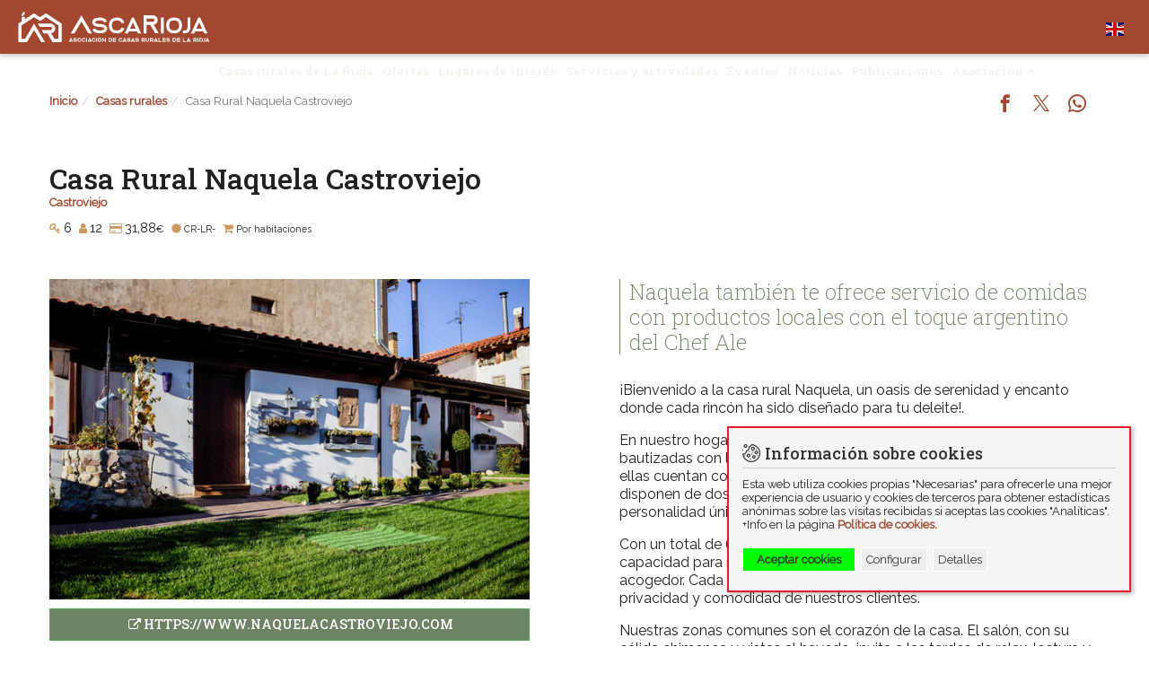

--- FILE ---
content_type: text/html; charset=UTF-8
request_url: https://ascarioja.com/es/casa-rural-naquela-castroviejo/
body_size: 10566
content:
<!DOCTYPE html><html lang="es"><head><meta charset="UTF-8"><meta http-equiv="X-UA-Compatible" content="IE=edge"><meta name="viewport" content="width=device-width, initial-scale=1, maximum-scale=5"><meta name="csrf-param" content="_bra-asc-csrf-frontend"><meta name="csrf-token" content="jplmGqhWMJzjvgs_7uY7fbs4EQ1I-2DRUF5RdrPJ-53B8jVK0m9-3rDrZHHYlQ8ezXInSgOzV7kqajoGyo-S8Q=="><title>ASCARIOJA | Casa Rural Naquela Castroviejo</title><meta name="description" content="Naquela también te ofrece servicio de comidas con productos locales con el toque argentino del Chef Ale"><meta name="robots" content="INDEX, FOLLOW"><meta property="og:url" content="https://ascarioja.com/es/casa-rural-naquela-castroviejo/"><meta property="og:type" content="website"><meta property="og:title" content="Casa Rural Naquela Castroviejo"><meta property="og:description" content="Naquela también te ofrece servicio de comidas con productos locales con el toque argentino del Chef Ale"><meta property="og:image" content="https://ascarioja.com/backend/img/lg/naquela-1-yd0.jpg"><meta name="twitter:card" content="summary_large_image"><meta name="twitter:title" content="Casa Rural Naquela Castroviejo"><meta name="twitter:description" content="Naquela también te ofrece servicio de comidas con productos locales con el toque argentino del Chef Ale"><meta name="twitter:image" content="https://ascarioja.com/backend/img/lg/naquela-1-yd0.jpg"><link href="https://ascarioja.com/es/casa-rural-naquela-castroviejo/" rel="canonical"><link href="/assets/14e1be4/css/style.min.css?v=1764975426" rel="stylesheet"><link href="/assets/cad77635/dist/css/lightbox.min.css?v=1764975481" rel="stylesheet"><link href="/assets/bb17ff6c/css/bootstrap.css?v=1764975452" rel="stylesheet"><link href="/assets/a3bcd727/css/kv-widgets.min.css?v=1764975512" rel="stylesheet"><link href="/assets/8e0519db/css/bootstrap-datepicker3.min.css?v=1764975512" rel="stylesheet"><link href="/assets/8e0519db/css/datepicker-kv.min.css?v=1764975512" rel="stylesheet"><link href="/assets/d52f9d7e/css/jquery.bootstrap-touchspin.min.css?v=1764975512" rel="stylesheet"><link href="/assets/c008e6f5/slick.css?v=1764975481" rel="stylesheet"><link href="/assets/c008e6f5/slick-theme.css?v=1764975481" rel="stylesheet"><link href="//unpkg.com/leaflet@1.7.1/dist/leaflet.css" rel="stylesheet" integrity="sha512-xodZBNTC5n17Xt2atTPuE1HxjVMSvLVW9ocqUKLsCC5CXdbqCmblAshOMAS6/keqq/sMZMZ19scR4PsZChSR7A==" crossorigin=""><link href="//unpkg.com/leaflet.markercluster/dist/MarkerCluster.css" rel="stylesheet"><link href="//unpkg.com/leaflet.markercluster/dist/MarkerCluster.Default.css" rel="stylesheet"><link href="/frontend/assets/css/site.css?v=1768560486" rel="stylesheet"><link href="/assets/44d713ee/css/font-awesome.min.css?v=1764975441" rel="stylesheet"><link href="/assets/7be25ea7/styles/cookie-consent.min.css?v=1764975441" rel="stylesheet"><script>window.datecontrol_e5f5d555={"idSave":"preferenciasform-fecha_desde","url":"\/es\/datecontrol\/parse\/convert\/","type":"date","saveFormat":"Y-m-d","dispFormat":"d-m-Y","saveTimezone":null,"dispTimezone":null,"asyncRequest":true,"language":"es","dateSettings":{"days":["Domingo","Lunes","Martes","Miércoles","Jueves","Viernes","Sábado","Domingo"],"daysShort":["Dom","Lun","Mar","Mié","Jue","Vie","Sáb","Dom"],"months":["Enero","Febrero","Marzo","Abril","Mayo","Junio","Julio","Agosto","Septiembre","Octubre","Noviembre","Diciembre"],"monthsShort":["Ene","Feb","Mar","Abr","May","Jun","Jul","Ago","Sep","Oct","Nov","Dic"],"meridiem":["AM","PM"]}};
window.kvDatepicker_b5fdf7e9={"autoclose":true,"format":"dd-mm-yyyy","todayHighlight":true,"weekStart":"1","startDate":"21-01-2026","orientation":"bottom","language":"es"};
window.TouchSpin_9014069c={"buttonup_class":"btn btn-default","buttondown_class":"btn btn-default","buttonup_txt":"\u003Ci class=\u0022fa fa-plus\u0022 aria-hidden=\u0022true\u0022\u003E\u003C\/i\u003E","buttondown_txt":"\u003Ci class=\u0022fa fa-minus\u0022 aria-hidden=\u0022true\u0022\u003E\u003C\/i\u003E","initval":0,"min":0,"max":50,"step":1};</script><link rel="shortcut icon" href="https://ascarioja.com/img/favicon-t.ico" type="image/x-ico"><link rel="preconnect" href="https://fonts.googleapis.com"><link rel="preconnect" href="https://fonts.gstatic.com" crossorigin><link href="https://fonts.googleapis.com/css2?family=Raleway&family=Roboto+Slab:wght@200;300;500;700&display=swap" rel="stylesheet"><meta name="theme-color" content="#A34730"><meta name="apple-mobile-web-app-capable" content="yes"><link rel="apple-touch-icon" href="icon/icon-192x192.png"><link rel="apple-touch-icon" sizes="144x144" href="icon/icon-144x144.png"><link rel="apple-touch-icon" sizes="152x152" href="icon/icon-152x152.png"><link rel="apple-touch-icon" sizes="180x180" href="icon/icon-192x192.png"><link rel="apple-touch-icon" sizes="167x167" href="icon/icon-152x152.png"><link rel="apple-touch-startup-image" media="(device-width: 375px) and (device-height: 812px) and (-webkit-device-pixel-ratio: 3)" href="icon/apple-launch-1125x2436.png"><link rel="apple-touch-startup-image" media="(device-width: 375px) and (device-height: 667px) and (-webkit-device-pixel-ratio: 2)" href="icon/apple-launch-750x1334.png"><link rel="apple-touch-startup-image" media="(device-width: 414px) and (device-height: 736px) and (-webkit-device-pixel-ratio: 3)" href="icon/apple-launch-1242x2208.png"><link rel="apple-touch-startup-image" media="(device-width: 320px) and (device-height: 568px) and (-webkit-device-pixel-ratio: 2)" href="icon/apple-launch-640x1136.png"><meta name="apple-mobile-web-app-status-bar-style" content="black-translucent"> <meta name="apple-mobile-web-app-title" content="Ascarioja"></head><body><div class="wrap" id="wrap"><nav id="w4" class="navbar-inverse navbar-fixed-top animated fadeInDown navbar"><div class="container"><div class="navbar-header"><button type="button" class="navbar-toggle" data-toggle="collapse" data-target="#w4-collapse"><span class="sr-only">Toggle navigation</span><span class="icon-bar"></span><span class="icon-bar"></span><span class="icon-bar"></span></button><a class="navbar-brand" href="/"><img class="img-responsive bra-logo" src="/img/logo-ascarioja-b-h.svg" width="214.28" height="35" alt="ASCARIOJA" title="ASCARIOJA"></a></div><div id="w4-collapse" class="collapse navbar-collapse"><div class="bra-flag-container animated fadeInDown"><a href="/en/rural-houses/"><img class="bra-flag" src="/img/flag/gb.svg" width="20" height="15" alt="English" title="English"></a>	</div><ul id="w5" class="navbar-nav nav"><li><a href="/es/casas-rurales/">Casas rurales de La Rioja</a></li><li><a href="/es/ofertas/">Ofertas</a></li><li><a href="/es/lugares/">Lugares de interés</a></li><li><a href="/es/servicios-actividades/">Servicios y actividades</a></li><li><a href="/es/eventos/">Eventos</a></li><li><a href="/es/noticias/">Noticias</a></li><li><a href="/es/publicaciones/">Publicaciones</a></li><li class="dropdown"><a class="dropdown-toggle" href="/es/ascarioja/" data-toggle="dropdown">Asociación <span class="caret"></span></a><ul id="w6" class="dropdown-menu"><li><a href="/es/ascarioja/" tabindex="-1">Ascarioja</a></li><li><a href="/es/localidades/" tabindex="-1">Localidades</a></li><li><a href="/es/videos/" tabindex="-1">Vídeos</a></li><li><a href="/es/solicitud-alta-nuevo-socio/" tabindex="-1">Solicitud alta nuevo socio</a></li><li><a href="/es/contacto/" tabindex="-1">Contacto</a></li></ul></li><li><form action="/es/login/" method="post"><input type="hidden" name="_bra-asc-csrf-frontend" value="jplmGqhWMJzjvgs_7uY7fbs4EQ1I-2DRUF5RdrPJ-53B8jVK0m9-3rDrZHHYlQ8ezXInSgOzV7kqajoGyo-S8Q=="><button type="submit" class="login"><i class="fa fa-sign-in" aria-hidden="true"></i>Acceso cliente</button></form></li></ul></div></div></nav><div class="site-main container"><ul class="breadcrumb"><li><a href="/">Inicio</a></li><li><a href="/es/casas-rurales/">Casas rurales</a></li><li class="active">Casa Rural Naquela Castroviejo</li></ul><div class="bra-social-share animated fadeIn"><ul class="social-share"><li><a class="social-icon fb" href="http://www.facebook.com/sharer.php?u=https%3A%2F%2Fascarioja.com%2Fes%2Fcasa-rural-naquela-castroviejo%2F" title="Compartir en Facebook" rel="noopener" target="_blank"><i class="si si-facebook"></i></a></li><li><a class="social-icon tw" href="http://twitter.com/share?url=https%3A%2F%2Fascarioja.com%2Fes%2Fcasa-rural-naquela-castroviejo%2F&amp;text=Naquela+tambi%C3%A9n+te+ofrece+servicio+de+comidas+con+productos+locales+con+el+toque+argentino+del+Chef+Ale" title="Compartir en X" rel="noopener" target="_blank"><i class="si si-twitter"></i></a></li><li><a class="social-icon wa" href="whatsapp://send?text=https%3A%2F%2Fascarioja.com%2Fes%2Fcasa-rural-naquela-castroviejo%2F" title="Compartir en WhatsApp" rel="noopener" target="_blank"><i class="si si-whatsapp"></i></a></li></ul></div><div class="propiedad-view"><div class="row"><div class="col-sm-12"><h1 class="bra-nombre">Casa Rural Naquela Castroviejo </h1><p class="bra-subnombre"> <a href="/es/localidad/castroviejo/">Castroviejo</a> </p><div class="bra-icon-group"><i class="fa fa-key tip" aria-hidden="true""><span>Habitaciones</span></i>6<i class="fa fa-user tip" aria-hidden="true"><span>Plazas</span></i>12<i class="fa fa-credit-card tip" aria-hidden="true"><span>Precio persona desde</span></i><div class="bra-eur">31,88<span>&euro;</span></div><i class="fa fa-certificate tip" aria-hidden="true"><span>Registro</span></i><small><small>CR-LR-</small></small><i class="fa fa-shopping-cart tip" aria-hidden="true"><span>Tipo de alquiler</span></i><small><small>Por habitaciones</small></small> </div></div></div><br><br><div class="row"><div class="col-sm-6 bra-in-left"><img class="img-responsive lazy" src="/img/default.png" width="600" height="400" alt="Casa Rural Naquela Castroviejo" title="Casa Rural Naquela Castroviejo" loading="lazy" data-src="/backend/img/lg/naquela-1-yd0.jpg"><div class="row"><div class="col-sm-12"><a class="btn btn-success bra-btn-w100" href="https://www.naquelacastroviejo.com" rel="noopener noreferrer" target="_blank"><i class="fa fa-external-link" aria-hidden="true"></i>https://www.naquelacastroviejo.com</a></div></div><a href="/backend/img/xl/naquela-19-sj3.jpg" data-title="Casa Rural Naquela Castroviejo" data-lightbox="Casa Rural Naquela Castroviejo"><img class="lightbox-thumbnail pull-left" src="/backend/img/xs/naquela-19-sj3.jpg" width="150" height="100" alt="" loading="lazy"></a><a href="/backend/img/xl/naquela-9-lst.jpg" data-title="Casa Rural Naquela Castroviejo" data-lightbox="Casa Rural Naquela Castroviejo"><img class="lightbox-thumbnail pull-left" src="/backend/img/xs/naquela-9-lst.jpg" width="150" height="100" alt="" loading="lazy"></a><a href="/backend/img/xl/naquela-8-tlk.jpg" data-title="Casa Rural Naquela Castroviejo" data-lightbox="Casa Rural Naquela Castroviejo"><img class="lightbox-thumbnail pull-left" src="/backend/img/xs/naquela-8-tlk.jpg" width="150" height="100" alt="" loading="lazy"></a><a href="/backend/img/xl/naquela-7-sxn.jpg" data-title="Casa Rural Naquela Castroviejo" data-lightbox="Casa Rural Naquela Castroviejo"><img class="lightbox-thumbnail pull-left" src="/backend/img/xs/naquela-7-sxn.jpg" width="150" height="100" alt="" loading="lazy"></a><a href="/backend/img/xl/naquela-6-tn-.jpg" data-title="Casa Rural Naquela Castroviejo" data-lightbox="Casa Rural Naquela Castroviejo"><img class="lightbox-thumbnail pull-left" src="/backend/img/xs/naquela-6-tn-.jpg" width="150" height="100" alt="" loading="lazy"></a><a href="/backend/img/xl/naquela-18-u7f.jpg" data-title="Casa Rural Naquela Castroviejo" data-lightbox="Casa Rural Naquela Castroviejo"><img class="lightbox-thumbnail pull-left" src="/backend/img/xs/naquela-18-u7f.jpg" width="150" height="100" alt="" loading="lazy"></a><a href="/backend/img/xl/naquela-20-ebx.jpg" data-title="Casa Rural Naquela Castroviejo" data-lightbox="Casa Rural Naquela Castroviejo"><img class="lightbox-thumbnail pull-left" src="/backend/img/xs/naquela-20-ebx.jpg" width="150" height="100" alt="" loading="lazy"></a><a href="/backend/img/xl/naquela-14-pyj.jpg" data-title="Casa Rural Naquela Castroviejo" data-lightbox="Casa Rural Naquela Castroviejo"><img class="lightbox-thumbnail pull-left" src="/backend/img/xs/naquela-14-pyj.jpg" width="150" height="100" alt="" loading="lazy"></a><a href="/backend/img/xl/naquela-3-fsq.jpg" data-title="Casa Rural Naquela Castroviejo" data-lightbox="Casa Rural Naquela Castroviejo"><img class="lightbox-thumbnail pull-left" src="/backend/img/xs/naquela-3-fsq.jpg" width="150" height="100" alt="" loading="lazy"></a><a href="/backend/img/xl/naquela-2-it0.jpg" data-title="Casa Rural Naquela Castroviejo" data-lightbox="Casa Rural Naquela Castroviejo"><img class="lightbox-thumbnail pull-left" src="/backend/img/xs/naquela-2-it0.jpg" width="150" height="100" alt="" loading="lazy"></a><a href="/backend/img/xl/naquela-4-itv.jpg" data-title="Casa Rural Naquela Castroviejo" data-lightbox="Casa Rural Naquela Castroviejo"><img class="lightbox-thumbnail pull-left" src="/backend/img/xs/naquela-4-itv.jpg" width="150" height="100" alt="" loading="lazy"></a><a href="/backend/img/xl/naquela-11-m95.jpg" data-title="Casa Rural Naquela Castroviejo" data-lightbox="Casa Rural Naquela Castroviejo"><img class="lightbox-thumbnail pull-left" src="/backend/img/xs/naquela-11-m95.jpg" width="150" height="100" alt="" loading="lazy"></a><a href="/backend/img/xl/naquela-17-sma.jpg" data-title="Casa Rural Naquela Castroviejo" data-lightbox="Casa Rural Naquela Castroviejo"><img class="lightbox-thumbnail pull-left" src="/backend/img/xs/naquela-17-sma.jpg" width="150" height="100" alt="" loading="lazy"></a><a href="/backend/img/xl/naquela-13-htf.jpg" data-title="Casa Rural Naquela Castroviejo" data-lightbox="Casa Rural Naquela Castroviejo"><img class="lightbox-thumbnail pull-left" src="/backend/img/xs/naquela-13-htf.jpg" width="150" height="100" alt="" loading="lazy"></a><a href="/backend/img/xl/naquela-12-ptm.jpg" data-title="Casa Rural Naquela Castroviejo" data-lightbox="Casa Rural Naquela Castroviejo"><img class="lightbox-thumbnail pull-left" src="/backend/img/xs/naquela-12-ptm.jpg" width="150" height="100" alt="" loading="lazy"></a><a href="/backend/img/xl/naquela-15-ym3.jpg" data-title="Casa Rural Naquela Castroviejo" data-lightbox="Casa Rural Naquela Castroviejo"><img class="lightbox-thumbnail pull-left" src="/backend/img/xs/naquela-15-ym3.jpg" width="150" height="100" alt="" loading="lazy"></a><a href="/backend/img/xl/naquela-5-rlv.jpg" data-title="Casa Rural Naquela Castroviejo" data-lightbox="Casa Rural Naquela Castroviejo"><img class="lightbox-thumbnail pull-left" src="/backend/img/xs/naquela-5-rlv.jpg" width="150" height="100" alt="" loading="lazy"></a><a href="/backend/img/xl/naquela-16-qch.jpg" data-title="Casa Rural Naquela Castroviejo" data-lightbox="Casa Rural Naquela Castroviejo"><img class="lightbox-thumbnail pull-left" src="/backend/img/xs/naquela-16-qch.jpg" width="150" height="100" alt="" loading="lazy"></a><a href="/backend/img/xl/naquela-1-yd0.jpg" data-title="Casa Rural Naquela Castroviejo" data-lightbox="Casa Rural Naquela Castroviejo"><img class="lightbox-thumbnail pull-left" src="/backend/img/xs/naquela-1-yd0.jpg" width="150" height="100" alt="" loading="lazy"></a><a href="/backend/img/xl/naquela-10-fiq.jpg" data-title="Casa Rural Naquela Castroviejo" data-lightbox="Casa Rural Naquela Castroviejo"><img class="lightbox-thumbnail pull-left" src="/backend/img/xs/naquela-10-fiq.jpg" width="150" height="100" alt="" loading="lazy"></a><div class="clearfix"></div><div class="row bra-social-container"><div class="col-md-6 "><a class="btn-social" href="https://www.facebook.com/NaquelaCastroviejo/" target="_blank"><i class="fa fa-facebook" aria-hidden="true"></i></a><a class="btn-social" href="https://www.instagram.com/naquelacastroviejo" target="_blank"><i class="fa fa-instagram" aria-hidden="true"></i></a>	</div><div class="col-md-6"><div class="bra-icon-group"><i class="fa fa-google tip" aria-hidden="true"><span>Valoración en Google</span></i><span class="bra-valoracion">4.80</span><i class="fa fa-bold tip" aria-hidden="true"><span>Valoración en Booking</span></i><span class="bra-valoracion">9.80</span> </div></div></div><br></div><div class="col-sm-6 bra-in-right"><h2 class="bra-descripcion animated hinge fadeIn">Naquela también te ofrece servicio de comidas con productos locales con el toque argentino del Chef Ale</h2><div class="bra-contenido"><p>¡Bienvenido a la casa rural Naquela, un oasis de serenidad y encanto donde cada rincón ha sido diseñado para tu deleite!.</p><p>En nuestro hogar, te ofrecemos seis acogedoras habitaciones, bautizadas con los nombres de los ríos afluentes del Ebro. Cuatro de ellas cuentan con camas de matrimonio, mientras que las restantes disponen de dos camas individuales, todas ellas decoradas con una personalidad única y pensadas exclusivamente para tu descanso. </p><p>Con un total de 6 habitaciones y 6 baños, nuestro refugio tiene capacidad para recibir a 12 huéspedes, creando un ambiente íntimo y acogedor. Cada habitación cuenta con baño completo asegurando la privacidad y comodidad de nuestros clientes.</p><p>Nuestras zonas comunes son el corazón de la casa. El salón, con su cálida chimenea y vistas al hayedo, invita a las tardes de relax, lectura y diversión. Mientras que el jardín, que conecta la casa con el bosque, brinda comodidad para disfrutar de las cálidas tardes de verano acompañadas de un buen Rioja.</p><p>Para tu confort, nuestras instalaciones cuentan con servicios como wifi, chimenea y calefacción, asegurando una estancia placentera en cualquier época del año.</p><p>En el apartado gastronómico, la cocina del Chef Ale deleitará tu paladar con productos locales de la huerta de Castroviejo y un toque argentino. Nuestra sala, aunque pequeña, es un espacio acogedor con seis mesas, donde podrás disfrutar de una carta de temporada los sábados y domingos al mediodía. Además, ofrecemos un servicio de cenas con un menú cerrado, pensado especialmente para nuestros huéspedes.</p><p>Descubre los encantos de Castroviejo, el último pueblo de la carretera, rodeado por un hayedo de ensueño con innumerables rutas de senderismo. Desde un bosque de acebos en medio de un monte hasta el paraíso micológico del pinar negro en otoño, la zona es rica en belleza natural.</p><p>Ubicados estratégicamente, estamos a menos de 30 minutos de bodegas, monasterios y pueblos emblemáticos como Nájera, San Millán de la Cogolla o Cenicero, convirtiendo nuestro refugio en el punto de partida ideal para explorar La Rioja.</p><p>Te invitamos a sumergirte en la magia de nuestro alojamiento rural, donde la paz, la naturaleza y la hospitalidad se entrelazan para ofrecerte una experiencia inolvidable. ¡Esperamos recibirte pronto!.</p></div><div class="row"><div class="col-xs-6"><button type="button" class="showModalButton btn btn-default bra-btn-w100" value="/es/propiedad/datos/10/" title="Datos sobre características, capacidad, calidad, localización y contacto" header="Casa Rural Naquela Castroviejo"><i class="fa fa-plus" aria-hidden="true"></i>Datos</button> </div><div class="col-xs-6"><button type="button" class="showModalButton btn btn-default bra-btn-w100" value="/es/propiedad/caracteristicas/10/" title="Equipamiento de la zona exterior, zonas comunes, cocina, seguridad y servicios añadidos" header="Casa Rural Naquela Castroviejo"><i class="fa fa-list-ul" aria-hidden="true"></i>Equipamiento</button> </div><div class="col-xs-6"><button type="button" class="showModalButton btn btn-default bra-btn-w100" value="/es/propiedad/politicas-comidas/10/" title="Comidas y servicios de restauración" header="Casa Rural Naquela Castroviejo"><i class="fa fa-cutlery" aria-hidden="true"></i>Comidas</button> </div><div class="col-xs-6"><button type="button" class="showModalButton btn btn-default bra-btn-w100" value="/es/propiedad/politicas-condiciones/10/" title="Condiciones de contratación, admisión, pagos y cancelación" header="Casa Rural Naquela Castroviejo"><i class="fa fa-tags" aria-hidden="true"></i>Condiciones</button> </div></div><h2>Deseo contactar con esta casa rural</h2><div class="bra-contactar"><div class="row"><div class="col-sm-12"><a class="btn btn-success bra-btn-w100" href="/es/prerreserva/?ids%5B0%5D=10" rel="noindex,nofollow"><i class="fa fa-envelope-o" aria-hidden="true"></i>Solicitar prerreserva o información por email</a> </div></div><div class="row"><div class="col-sm-6"><a class="btn btn-success bra-btn-w100" href="tel:+34691534945"><i class="fa fa-phone" aria-hidden="true"></i>Llamar a Alejandro <span class="bra-nowrap">+34 691 53 49 45</span></a> </div><div class="col-sm-6"><a class="btn btn-success bra-btn-w100" href="tel:+34941416809"><i class="fa fa-phone" aria-hidden="true"></i>Llamar a Alejandro <span class="bra-nowrap">+34 941 41 68 09</span></a> </div></div><div class="row"><div class="col-sm-12"><a class="btn btn-success bra-btn-w100" href="whatsapp://send?text=Hola Alejandro de Casa Rural Naquela Castroviejo... &amp;phone=+34691534945&amp;abid=https://www.naquelacastroviejo.com"><i class="fa fa-whatsapp" aria-hidden="true"></i>Wasapear con Alejandro <span class="bra-nowrap">+34 691 53 49 45</span></a> </div></div><div class="row"><div class="col-sm-12"></div></div><div class="clearfix"></div></div></div></div><div class="row"><div class="col-sm-12"><h2>Alquiler por habitaciones</h2><div id="w0" class="list-view"><div class="" data-key="0"><div class="col-xs-12 col-sm-6 col-md-3"><div class="thumbnail thumbnail-distribucion animated fadeIn"><figure><a href="/es/casa-rural-naquela-castroviejo/naquela-castroviejo/"><img class="img-responsive" src="/backend/img/sm/naquela-1-yd0.jpg" width="300" height="200" alt="Naquela Castroviejo" title="Naquela Castroviejo" loading="lazy"></a> </figure><div class="caption"><div class="bra-caption-head"><h2><a href="/es/casa-rural-naquela-castroviejo/naquela-castroviejo/">Naquela Castroviejo</a></h2><p></p><p>Íntegro</p><div class="bra-icon-group"><i class="fa fa-user tip" aria-hidden="true"><span>Plazas</span></i>12<i class="fa fa-wheelchair tip" aria-hidden="true"><span>Accesibilidad</span></i><small>Parcialmente adaptado</small> </div></div><div class="bra-precio"><div class="label label-info">Para ver precios selecciona preferencias</div></div><div class="bra-disponibilidad"><div class="label label-info">Consultar disponibilidad</div> </div></div></div></div></div></div> <div class="clearfix"></div></div></div><div class="bra-preferencias-container"><h2>Mis preferencias</h2><div class="bra-sticky-container" id="preferencias"><div class="form-preferencias"><form id="w1" action="/es/casa-rural-naquela-castroviejo/" method="post"><input type="hidden" name="_bra-asc-csrf-frontend" value="jplmGqhWMJzjvgs_7uY7fbs4EQ1I-2DRUF5RdrPJ-53B8jVK0m9-3rDrZHHYlQ8ezXInSgOzV7kqajoGyo-S8Q=="><div class="row"><div class="col-sm-5ths"><div class="form-group field-preferenciasform-fecha_desde"><label class="control-label" for="preferenciasform-fecha_desde">Fecha entrada</label><div id="preferenciasform-fecha_desde-disp-kvdate" class="input-group date"><input type="text" id="preferenciasform-fecha_desde-disp" class="form-control krajee-datepicker" name="fecha_desde-preferenciasform-fecha_desde-disp" value="" data-krajee-datecontrol="datecontrol_e5f5d555" data-datepicker-source="preferenciasform-fecha_desde-disp-kvdate" data-datepicker-type="3" data-krajee-kvDatepicker="kvDatepicker_b5fdf7e9"><span class="input-group-addon kv-date-picker" title="Seleccionar fecha"><i class="glyphicon glyphicon-calendar kv-dp-icon"></i></span></div><input type="hidden" id="preferenciasform-fecha_desde" name="PreferenciasForm[fecha_desde]" value=""><div class="help-block"></div></div> </div><div class="col-sm-5ths"><div class="form-group field-preferenciasform-total_noches"><label class="control-label" for="preferenciasform-total_noches">Total noches</label><input type="text" id="preferenciasform-total_noches" class="form-control" name="PreferenciasForm[total_noches]" value="" placeholder="" data-krajee-TouchSpin="TouchSpin_9014069c"><div class="help-block"></div></div> </div><div class="col-sm-5ths"><div class="form-group field-preferenciasform-pax_adultos"><label class="control-label" for="preferenciasform-pax_adultos">Plazas</label><input type="text" id="preferenciasform-pax_adultos" class="form-control" name="PreferenciasForm[pax_adultos]" value="" placeholder="" data-krajee-TouchSpin="TouchSpin_9014069c"><div class="help-block"></div></div> </div><div class="col-sm-5ths"><div class="form-group field-preferenciasform-pax_ninos"><label class="control-label" for="preferenciasform-pax_ninos">Niños (&lt;4a compartiendo cama)</label><input type="text" id="preferenciasform-pax_ninos" class="form-control" name="PreferenciasForm[pax_ninos]" value="" placeholder="" data-krajee-TouchSpin="TouchSpin_9014069c"><div class="help-block"></div></div></div><div class="col-sm-5ths"><div class="form-group field-preferenciasform-total_mascotas"><label class="control-label" for="preferenciasform-total_mascotas">Mascotas</label><input type="text" id="preferenciasform-total_mascotas" class="form-control" name="PreferenciasForm[total_mascotas]" value="" placeholder="" data-krajee-TouchSpin="TouchSpin_9014069c"><div class="help-block"></div></div> </div></div><div class="form-group bra-center"><button type="submit" class="btn btn-success"><i class="fa fa-bookmark" aria-hidden="true"></i>Guardar Mis Preferencias</button> <div class="clearfix"></div></div></form></div>	</div></div><br><br><div class="row"><div class="col-sm-12"><div class="row"><div class="col-sm-12"><h2>Lugares de interés en el valle del Najerilla</h2></div></div><div class="row"><div class="col-sm-12"><div id="w2" class="bra-slick-container"><div class="bra-slick-item"><div class="col-xs-12"><div class="thumbnail thumbnail-lugar animated fadeIn"><figure><a href="/es/lugar/monasterio-de-suso/"><img data-lazy="/backend/img/sm/monasterio-suso-1-tkr.jpg" class = "img-responsive" alt = "Monasterio de Suso" title = "Monasterio de Suso" width = "300" height = "200" ></a></figure><div class="caption"><h2><a href="/es/lugar/monasterio-de-suso/">Monasterio de Suso</a></h2><p>San Millán de la Cogolla</p><div class="bra-icon-group"><i class="fa fa-arrows-h tip"><span>Distancia en línea recta</span></i>17,36km </div></div></div></div></div><div class="bra-slick-item"><div class="col-xs-12"><div class="thumbnail thumbnail-lugar animated fadeIn"><figure><a href="/es/lugar/monasterio-de-yuso/"><img data-lazy="/backend/img/sm/1-monasterio-de-yuso-rafael-lafuente-baja-nvr.jpg" class = "img-responsive" alt = "Monasterio de Yuso" title = "Monasterio de Yuso" width = "300" height = "200" ></a></figure><div class="caption"><h2><a href="/es/lugar/monasterio-de-yuso/">Monasterio de Yuso</a></h2><p>San Millán de la Cogolla</p><div class="bra-icon-group"><i class="fa fa-arrows-h tip"><span>Distancia en línea recta</span></i>16,83km </div></div></div></div></div><div class="bra-slick-item"><div class="col-xs-12"><div class="thumbnail thumbnail-lugar animated fadeIn"><figure><a href="/es/lugar/monasterio-de-san-salvador-de-canas/"><img data-lazy="/backend/img/sm/monasterio-canas-1-_eh.jpg" class = "img-responsive" alt = "Monasterio de San Salvador de Cañas" title = "Monasterio de San Salvador de Cañas" width = "300" height = "200" ></a></figure><div class="caption"><h2><a href="/es/lugar/monasterio-de-san-salvador-de-canas/">Monasterio de San Salvador de Cañas</a></h2><p>Cañas</p><div class="bra-icon-group"><i class="fa fa-arrows-h tip"><span>Distancia en línea recta</span></i>16,64km </div></div></div></div></div><div class="bra-slick-item"><div class="col-xs-12"><div class="thumbnail thumbnail-lugar animated fadeIn"><figure><a href="/es/lugar/monasterio-de-santa-maria-la-real/"><img data-lazy="/backend/img/sm/monasterio-najera-1-z3_.jpg" class = "img-responsive" alt = "Monasterio de Santa María la Real" title = "Monasterio de Santa María la Real" width = "300" height = "200" ></a></figure><div class="caption"><h2><a href="/es/lugar/monasterio-de-santa-maria-la-real/">Monasterio de Santa María la Real</a></h2><p>Nájera</p><div class="bra-icon-group"><i class="fa fa-arrows-h tip"><span>Distancia en línea recta</span></i>11,43km </div></div></div></div></div><div class="bra-slick-item"><div class="col-xs-12"><div class="thumbnail thumbnail-lugar animated fadeIn"><figure><a href="/es/lugar/castillo-fortaleza-de-san-vicente-de-la-sonsierra/"><img data-lazy="/backend/img/sm/castillo-san-vicente-1-lhw.jpg" class = "img-responsive" alt = "Castillo fortaleza de San Vicente de la Sonsierra" title = "Castillo fortaleza de San Vicente de la Sonsierra" width = "300" height = "200" ></a></figure><div class="caption"><h2><a href="/es/lugar/castillo-fortaleza-de-san-vicente-de-la-sonsierra/">Castillo fortaleza de San Vicente de la Sonsierra</a></h2><p>San Vicente de la Sonsierra</p><div class="bra-icon-group"><i class="fa fa-arrows-h tip"><span>Distancia en línea recta</span></i>26,80km </div></div></div></div></div><div class="bra-slick-item"><div class="col-xs-12"><div class="thumbnail thumbnail-lugar animated fadeIn"><figure><a href="/es/lugar/monasterio-de-nuestra-senora-de-valvanera/"><img data-lazy="/backend/img/sm/valvanera-1-gkx.jpg" class = "img-responsive" alt = "Monasterio de Nuestra Señora de Valvanera" title = "Monasterio de Nuestra Señora de Valvanera" width = "300" height = "200" ></a></figure><div class="caption"><h2><a href="/es/lugar/monasterio-de-nuestra-senora-de-valvanera/">Monasterio de Nuestra Señora de Valvanera</a></h2><p>Anguiano</p><div class="bra-icon-group"><i class="fa fa-arrows-h tip"><span>Distancia en línea recta</span></i>20,38km </div></div></div></div></div><div class="bra-slick-item"><div class="col-xs-12"><div class="thumbnail thumbnail-lugar animated fadeIn"><figure><a href="/es/lugar/ruta-del-vino-rioja-alta/"><img data-lazy="/backend/img/sm/vino-paisajes-1-h3t.jpg" class = "img-responsive" alt = "Ruta del vino Rioja Alta" title = "Ruta del vino Rioja Alta" width = "300" height = "200" ></a></figure><div class="caption"><h2><a href="/es/lugar/ruta-del-vino-rioja-alta/">Ruta del vino Rioja Alta</a></h2><p>San Asensio</p><div class="bra-icon-group"><i class="fa fa-arrows-h tip"><span>Distancia en línea recta</span></i>20,50km </div></div></div></div></div><div class="bra-slick-item"><div class="col-xs-12"><div class="thumbnail thumbnail-lugar animated fadeIn"><figure><a href="/es/lugar/jardin-botanico-de-la-rioja/"><img data-lazy="/backend/img/sm/jardin-botanico-rioja-1-vzj.jpg" class = "img-responsive" alt = "Jardín botánico de La Rioja" title = "Jardín botánico de La Rioja" width = "300" height = "200" ></a></figure><div class="caption"><h2><a href="/es/lugar/jardin-botanico-de-la-rioja/">Jardín botánico de La Rioja</a></h2><p>Hormilla</p><div class="bra-icon-group"><i class="fa fa-arrows-h tip"><span>Distancia en línea recta</span></i>15,44km </div></div></div></div></div><div class="bra-slick-item"><div class="col-xs-12"><div class="thumbnail thumbnail-lugar animated fadeIn"><figure><a href="/es/lugar/monasterio-de-santa-maria-de-la-estrella/"><img data-lazy="/backend/img/sm/monasterio-estrella-san-asensio-1-jps.jpg" class = "img-responsive" alt = "Monasterio de Santa María de la Estrella" title = "Monasterio de Santa María de la Estrella" width = "300" height = "200" ></a></figure><div class="caption"><h2><a href="/es/lugar/monasterio-de-santa-maria-de-la-estrella/">Monasterio de Santa María de la Estrella</a></h2><p>San Asensio</p><div class="bra-icon-group"><i class="fa fa-arrows-h tip"><span>Distancia en línea recta</span></i>22,18km </div></div></div></div></div><div class="bra-slick-item"><div class="col-xs-12"><div class="thumbnail thumbnail-lugar animated fadeIn"><figure><a href="/es/lugar/monasterio-de-santa-elena/"><img data-lazy="/backend/img/sm/monasterio-santa-elena-najera-1-_kf.jpg" class = "img-responsive" alt = "Monasterio de Santa Elena" title = "Monasterio de Santa Elena" width = "300" height = "200" ></a></figure><div class="caption"><h2><a href="/es/lugar/monasterio-de-santa-elena/">Monasterio de Santa Elena</a></h2><p>Nájera</p><div class="bra-icon-group"><i class="fa fa-arrows-h tip"><span>Distancia en línea recta</span></i>11,32km </div></div></div></div></div><div class="bra-slick-item"><div class="col-xs-12"><div class="thumbnail thumbnail-lugar animated fadeIn"><figure><a href="/es/lugar/castillo-fortaleza-de-davalillo/"><img data-lazy="/backend/img/sm/castillo-davalillo-1-3mo.jpg" class = "img-responsive" alt = "Castillo fortaleza de Davalillo" title = "Castillo fortaleza de Davalillo" width = "300" height = "200" ></a></figure><div class="caption"><h2><a href="/es/lugar/castillo-fortaleza-de-davalillo/">Castillo fortaleza de Davalillo</a></h2><p>San Asensio</p><div class="bra-icon-group"><i class="fa fa-arrows-h tip"><span>Distancia en línea recta</span></i>24,12km </div></div></div></div></div><div class="bra-slick-item"><div class="col-xs-12"><div class="thumbnail thumbnail-lugar animated fadeIn"><figure><a href="/es/lugar/lagunas-de-urbion/"><img data-lazy="/backend/img/sm/lagunas-urbion-1-n82.jpg" class = "img-responsive" alt = "Lagunas de Urbión" title = "Lagunas de Urbión" width = "300" height = "200" ></a></figure><div class="caption"><h2><a href="/es/lugar/lagunas-de-urbion/">Lagunas de Urbión</a></h2><p>Viniegra de Abajo</p><div class="bra-icon-group"><i class="fa fa-arrows-h tip"><span>Distancia en línea recta</span></i>39,75km </div></div></div></div></div></div>	</div></div> </div></div><div class="clearfix"></div><br><div class="row"><div class="col-xs-12 text-center"><a class="btn btn-default" href="/"><i class="fa fa-chevron-left" aria-hidden="true"></i>Volver</a>	</div></div><div class="row"><div class="col-sm-12"><h2>Mapa</h2></div></div><div class="full-width bra-map"><div id="w3" class="locator" style="height:800px;"></div>	</div></div></div></div><footer class="footer"><div class="bra-footer-1"><div class="container"><div class="row"><div class="col-sm-2 col-xs-6"><div class="bra-logo-container"><img class="img-responsive" src="/img/logo-ascarioja-vertical-b.svg" width="163" height="72" alt="ASCARIOJA" title="ASCARIOJA"> </div></div><div class="col-sm-2 col-xs-6"><div class="bra-logo-container"><img class="img-responsive" src="/img/logo-larioja-2022-b.svg" width="164" height="45" alt="ASCARIOJA" title="ASCARIOJA"></div></div><div class="col-sm-2 col-xs-12"></div><div class="col-sm-2 col-xs-4"><div class="bra-list-container"><p><a href="/es/casas-rurales/">Casas rurales de La Rioja</a></p><p><a href="/es/ofertas/">Ofertas</a></p><p><a href="/es/lugares/">Lugares de interés</a></p><p><a href="/es/servicios-actividades/">Servicios y actividades</a></p><p><a href="/es/eventos/">Eventos</a></p><p><a href="/es/localidades/">Localidades</a></p></div></div><div class="col-sm-2 col-xs-4"><div class="bra-list-container"><p><a href="/es/noticias/">Noticias</a></p><p><a href="/es/publicaciones/">Publicaciones</a></p><p><a href="/es/site/asociacion/">Asociación</a></p><p><a href="/es/solicitud-alta-nuevo-socio/">Solicitud alta nuevo socio</a></p><p><a href="/es/contacto/">Contacto</a></p><p><form action="https://ascarioja.com/backend" method="post"><input type="hidden" name="_bra-asc-csrf-frontend" value="jplmGqhWMJzjvgs_7uY7fbs4EQ1I-2DRUF5RdrPJ-53B8jVK0m9-3rDrZHHYlQ8ezXInSgOzV7kqajoGyo-S8Q=="><button type="submit" class="login"><i class="fa fa-sign-in" aria-hidden="true"></i>Acceso socio</button></form></p></div></div><div class="col-sm-2 col-xs-4"><div class="bra-list-container"><p><a href="/es/nota-legal/">Nota legal</a></p><p><a href="/es/politica-privacidad/">Política de privacidad</a></p><p><a href="/es/politica-cookies/">Política de cookies</a></p><p><a href="/es/suscripcion/">Suscripción boletín</a></p><p><a href="/es/registro/">Registro usuario</a></p><p><a href="/es/restablecer-contrasena/">Restablecer contraseña</a></p></div></div></div></div></div><div class="clearfix"></div><div class="bra-footer-2"><div class="container"><div class="row"><div class="col-sm-12"><a class="btn-social" href="https://www.facebook.com/ascarioja.casas.rurales.la.rioja" alt="Síguenos en Facebook" rel="noopener noreferrer" target="_blank"><i class="fa fa-facebook" aria-hidden="true"></i></a><a class="btn-social" href="https://twitter.com/ASCARIOJA" rel="noopener noreferrer" target="_blank"><img src="/img/x-b.svg" alt=""></a><a class="btn-social" href="https://www.instagram.com/ascarioja/" alt="Síguenos en Instagram" rel="noopener noreferrer" target="_blank"><i class="fa fa-instagram" aria-hidden="true"></i></a><a class="btn-social" href="https://www.youtube.com/user/ASCARIOJA" alt="Síguenos en Youtube" rel="noopener noreferrer" target="_blank"><i class="fa fa-youtube" aria-hidden="true"></i></a> </div></div></div></div><div class="clearfix"></div><div class="bra-footer-3"><div class="container"><div class="row"><div class="visible-lg visible-md col-md-10"><p class="pull-left">&copy 2026 ASCARIOJA, Asociación de Casas Rurales de La Rioja, (La Rioja) ESPAÑA </p></div><div class="visible-sm visible-xs col-sm-12"><p class="text-center">&copy 2026 ASCARIOJA (La Rioja) ESPAÑA </p></div><div class="visible-lg visible-md col-md-2"><p class="pull-right"><img class="bra-author-ico" src="/img/IcoBravantia10g.png" width="14" height="13" alt="Bravantia Web Solutions. Desarrollo a medida de páginas y aplicaciones web avanzadas. Arnedo (La Rioja) España"><a class="bra-author" href="https://bravantia.com">Bravantia.com</a> </p></div><div class="visible-sm visible-xs col-sm-12"><p class="text-center"><img class="bra-author-ico" src="/img/IcoBravantia10g.png" width="14" height="13" alt="Bravantia Web Solutions. Desarrollo a medida de páginas y aplicaciones web avanzadas. Arnedo (La Rioja) España"><a class="bra-author" href="https://bravantia.com">Bravantia.com</a> </p></div></div></div></div><div class="clearfix"></div></footer><div id="modal" class="fade modal" role="dialog" tabindex="-1"><div class="modal-dialog "><div class="modal-content"><div id="modalHeader" class="modal-header"><button type="button" id="close-button" class="close" data-dismiss="modal" aria-hidden="true">&times;</button></div><div class="modal-body"><div id='modalContent'><div style='text-align:center'><i class='fa fa-refresh fa-spin fa-3x'></i><span class='sr-only'>Loading...</span></div></div><div class="modal-footer"><p class="pull-right"><button type="button" class="btn btn-default" data-dismiss="modal"><i class="fa fa-times"></i>Cerrar</button></p></div></div></div></div></div><div class="cookie-consent-popup"><div class="cookie-consent-top-wrapper"><p class="cookie-consent-message"><span class="cookie-consent-text"><span>Información sobre cookies</span> Esta web utiliza cookies propias "Necesarias" para ofrecerle una mejor experiencia de usuario y cookies de terceros para obtener estadísticas anónimas sobre las visitas recibidas si aceptas las cookies "Analíticas".<br>+Info en la página </span><a class="cookie-consent-link" href="/es/politica-cookies/">Política de cookies.</a> </p><button class="cookie-consent-accept-all">Aceptar cookies</button><button class="cookie-consent-controls-toggle">Configurar</button><button class="cookie-consent-details-toggle">Detalles</button></div><div class="cookie-consent-controls "><label for="necessary" class="cookie-consent-control"><input type="checkbox" id="necessary" class="cookie-consent-checkbox" name="necessary" value="1" checked disabled data-cc-consent="necessary"> <span>Necesarias</span></label><label for="statistics" class="cookie-consent-control"><input type="checkbox" id="statistics" class="cookie-consent-checkbox" name="statistics" value="1" data-cc-consent="statistics"> <span>Analíticas</span></label><button class="cookie-consent-save" data-cc-namespace="popup">Aceptar solo las seleccionadas</button></div><div class="cookie-consent-details "><label>Analíticas</label><table><tr><td>Google Analytics</td><td>Obtener estadíticas anónimas</td></tr><tr><td> </td><td>_ga, _gat, _gid</td></tr></table></div></div><script async src="https://www.googletagmanager.com/gtag/js?id=G-0V5FCCPJDH"></script><script>
window.dataLayer = window.dataLayer || [];
function gtag(){dataLayer.push(arguments);}
gtag('js', new Date());
gtag('config', 'G-0V5FCCPJDH'); // ASC
</script><script>
document.addEventListener("DOMContentLoaded",function(){var e;if("IntersectionObserver"in window){e=document.querySelectorAll(".lazy");var n=new IntersectionObserver(function(e,t){e.forEach(function(e){if(e.isIntersecting){var t=e.target;t.src=t.dataset.src,t.classList.remove("lazy"),n.unobserve(t)}})});e.forEach(function(e){n.observe(e)})}else{var t;function r(){t&&clearTimeout(t),t=setTimeout(function(){var n=window.pageYOffset;e.forEach(function(e){e.offsetTop<window.innerHeight+n&&(e.src=e.dataset.src,e.classList.remove("lazy"))}),0==e.length&&(document.removeEventListener("scroll",r),window.removeEventListener("resize",r),window.removeEventListener("orientationChange",r))},20)}e=document.querySelectorAll(".lazy"),document.addEventListener("scroll",r),window.addEventListener("resize",r),window.addEventListener("orientationChange",r)}});
</script><script src="/assets/1f4b7a58/jquery.js?v=1764975399"></script><script src="/assets/cad77635/dist/js/lightbox.min.js?v=1764975481"></script><script src="/assets/2a796eb8/yii.js?v=1764975399"></script><script src="/assets/fc50df26/js/php-date-formatter.min.js?v=1764975512"></script><script src="/assets/c23500f4/js/datecontrol.min.js?v=1764975512"></script><script src="/assets/a3bcd727/js/kv-widgets.min.js?v=1764975512"></script><script src="/assets/8e0519db/js/bootstrap-datepicker.min.js?v=1764975512"></script><script src="/assets/8e0519db/js/datepicker-kv.min.js?v=1764975512"></script><script src="/assets/8e0519db/js/locales/bootstrap-datepicker.es.min.js?v=1764975512"></script><script src="/assets/d52f9d7e/js/jquery.bootstrap-touchspin.min.js?v=1764975512"></script><script src="/assets/2a796eb8/yii.activeForm.js?v=1764975399"></script><script src="/assets/c008e6f5/slick.min.js?v=1764975481"></script><script src="//unpkg.com/leaflet@1.7.1/dist/leaflet.js" integrity="sha512-XQoYMqMTK8LvdxXYG3nZ448hOEQiglfqkJs1NOQV44cWnUrBc8PkAOcXy20w0vlaXaVUearIOBhiXZ5V3ynxwA==" crossorigin=""></script><script src="/assets/d981e83b/locator.js?v=1764975481"></script><script src="//unpkg.com/leaflet.markercluster/dist/leaflet.markercluster.js"></script><script src="/frontend/assets/js/ajax-modal-popup.js?v=1633287303"></script><script src="/assets/bb17ff6c/js/bootstrap.js?v=1764975452"></script><script src="/assets/f989bc7f/cookie-consent.js?v=1764975459"></script><script>lightbox.option({"fadeDuration":"1000","albumLabel":"%1\/%2"})
window.addEventListener('load',function(){window.cookieConsent=new CookieConsent({name:'cookie_consent_status',path:'/',domain:'',expiryDays:365,});window.cookieConsent.afterSave=function(cc){cc.clean({"necessary":{"label":"Necesarias","cookies":[],"details":[],"checked":true,"disabled":true},"statistics":{"label":"Anal\u00edticas","cookies":[{"name":"_ga","domain":".ascarioja.com","path":"\/"},{"name":"_gat","domain":".ascarioja.com","path":"\/"},{"name":"_gid","domain":".ascarioja.com","path":"\/"}],"details":[{"title":"Google Analytics","description":"Obtener estad\u00edticas an\u00f3nimas"},{"title":" ","description":"_ga, _gat, _gid"}],"checked":false,"disabled":false}})
window.location.reload()}});</script><script>jQuery(function ($) {
jQuery&&jQuery.pjax&&(jQuery.pjax.defaults.maxCacheLength=0);
if(jQuery('#preferenciasform-fecha_desde').data('datecontrol')){jQuery('#preferenciasform-fecha_desde').datecontrol('destroy');}
jQuery('#preferenciasform-fecha_desde-disp').datecontrol(datecontrol_e5f5d555);
jQuery.fn.kvDatepicker.dates={};
if(jQuery('#preferenciasform-fecha_desde-disp').data('kvDatepicker')){jQuery('#preferenciasform-fecha_desde-disp').kvDatepicker('destroy');}
jQuery('#preferenciasform-fecha_desde-disp-kvdate').kvDatepicker(kvDatepicker_b5fdf7e9);
initDPAddon('preferenciasform-fecha_desde-disp');
if(jQuery('#preferenciasform-total_noches').data('TouchSpin')){jQuery('#preferenciasform-total_noches').TouchSpin('destroy');}
jQuery('#preferenciasform-total_noches').TouchSpin(TouchSpin_9014069c);
if(jQuery('#preferenciasform-pax_adultos').data('TouchSpin')){jQuery('#preferenciasform-pax_adultos').TouchSpin('destroy');}
jQuery('#preferenciasform-pax_adultos').TouchSpin(TouchSpin_9014069c);
if(jQuery('#preferenciasform-pax_ninos').data('TouchSpin')){jQuery('#preferenciasform-pax_ninos').TouchSpin('destroy');}
jQuery('#preferenciasform-pax_ninos').TouchSpin(TouchSpin_9014069c);
if(jQuery('#preferenciasform-total_mascotas').data('TouchSpin')){jQuery('#preferenciasform-total_mascotas').TouchSpin('destroy');}
jQuery('#preferenciasform-total_mascotas').TouchSpin(TouchSpin_9014069c);
jQuery('#w1').yiiActiveForm([],[]);
;jQuery('#w2').slick({"speed":400,"autoplaySpeed":2000,"autoplay":true,"infinite":true,"initialSlide":0,"dots":true,"dotsClas":"slick-dots","rows":1,"slidesPerRow":1,"slidesToShow":4,"slidesToScroll":1,"adaptiveHeight":true,"variableWidth":false,"arrows":false,"centerMode":false,"fade":false,"easing":"swing","lazyLoad":"ondemand","mobileFirst":true,"pauseOnFocus":true,"pauseOnHover":true,"pauseOnDotsHover":false,"responsive":[{"breakpoint":1200,"settings":{"slidesToShow":4}},{"breakpoint":992,"settings":{"slidesToShow":3}},{"breakpoint":768,"settings":{"slidesToShow":2}},{"breakpoint":480,"settings":{"slidesToShow":2}},{"breakpoint":0,"settings":{"slidesToShow":2}}]});
window.locatorw3=L.map('w3',{"center":[42.286305,-2.7737155],"zoom":10,"doubleClickZoom":false,"dragging":false,"touchDrag":true,"minZoom":8,"maxZoom":18,"scrollWheelZoom":false,"tap":true,"tapTolerance":15,"touchZoom":true,"bounceAtZoomLimits":false,"marker":{"type":"DotMarker"},"cluster":true,"popup":true,"scale":1,"urlTemplate":"/es/{route}/","fly":false}).addLayer(L.tileLayer("//{s}.tile.openstreetmap.org/{z}/{x}/{y}.png",{"maxZoom":19,"attribution":"&copy; <a href=\"//openstreetmap.org/copyright\" target=\"_blank\" rel=\"noopener noreferrer\">OpenStreetMap</a>"})).addMarker({"lat":"42.392201","lng":"-2.845015"},{"alt":"monasterio_canas","route":"/lugar/popup/17","type":"SpriteMarker","html":"<img src=/img/asc-marker-musgo-sombra.png width=52 height=45 alt=monasterio_canas>","iconSize":[52,45]}).addMarker({"lat":"42.416187","lng":"-2.735493"},{"alt":"monasterio_sm_real_najera","route":"/lugar/popup/16","type":"SpriteMarker","html":"<img src=/img/asc-marker-musgo-sombra.png width=52 height=45 alt=monasterio_sm_real_najera>","iconSize":[52,45]}).addMarker({"lat":"42.517594","lng":"-2.750529"},{"alt":"monasterio_san_asensio","route":"/lugar/popup/20","type":"SpriteMarker","html":"<img src=/img/asc-marker-musgo-sombra.png width=52 height=45 alt=monasterio_san_asensio>","iconSize":[52,45]}).addMarker({"lat":"42.559793","lng":"-2.757282"},{"alt":"castillo_san_vicente","route":"/lugar/popup/30","type":"SpriteMarker","html":"<img src=/img/asc-marker-musgo-sombra.png width=52 height=45 alt=castillo_san_vicente>","iconSize":[52,45]}).addMarker({"lat":"42.432486","lng":"-2.787069"},{"alt":"jardin_botanico_larioja","route":"/lugar/popup/64","type":"SpriteMarker","html":"<img src=/img/asc-marker-musgo-sombra.png width=52 height=45 alt=jardin_botanico_larioja>","iconSize":[52,45]}).addMarker({"lat":"42.417334","lng":"-2.730357"},{"alt":"monasterio_santa_elena","route":"/lugar/popup/22","type":"SpriteMarker","html":"<img src=/img/asc-marker-musgo-sombra.png width=52 height=45 alt=monasterio_santa_elena>","iconSize":[52,45]}).addMarker({"lat":"42.539714","lng":"-2.732944"},{"alt":"castillo_davalillo","route":"/lugar/popup/29","type":"SpriteMarker","html":"<img src=/img/asc-marker-musgo-sombra.png width=52 height=45 alt=castillo_davalillo>","iconSize":[52,45]}).addMarker({"lat":"42.501335","lng":"-2.751098"},{"alt":"ruta_vino_rioja_alta","route":"/lugar/popup/70","type":"SpriteMarker","html":"<img src=/img/asc-marker-musgo-sombra.png width=52 height=45 alt=ruta_vino_rioja_alta>","iconSize":[52,45]}).addMarker({"lat":"42.329472","lng":"-2.872521"},{"alt":"monasterio_suso","route":"/lugar/popup/12","type":"SpriteMarker","html":"<img src=/img/asc-marker-musgo-sombra.png width=52 height=45 alt=monasterio_suso>","iconSize":[52,45]}).addMarker({"lat":"42.230786","lng":"-2.870296"},{"alt":"monasterio_valvanera","route":"/lugar/popup/5","type":"SpriteMarker","html":"<img src=/img/asc-marker-musgo-sombra.png width=52 height=45 alt=monasterio_valvanera>","iconSize":[52,45]}).addMarker({"lat":"42.326076","lng":"-2.866027"},{"alt":"monasterio_yuso","route":"/lugar/popup/6","type":"SpriteMarker","html":"<img src=/img/asc-marker-musgo-sombra.png width=52 height=45 alt=monasterio_yuso>","iconSize":[52,45]}).addMarker({"lat":"42.012817","lng":"-2.886214"},{"alt":"lagunas_urbion","route":"/lugar/popup/53","type":"SpriteMarker","html":"<img src=/img/asc-marker-musgo-sombra.png width=52 height=45 alt=lagunas_urbion>","iconSize":[52,45]}).addMarker({"lat":"42.329251","lng":"-2.661217"},{"alt":"naquela_castroviejo","route":"/propiedad/popup/10","type":"SpriteMarker","html":"<img src=/img/asc-marker-teja-sombra.png width=52 height=45 alt=naquela_castroviejo>","iconSize":[52,45]});locatorw3.options.createMarker=(e,t)=>locatorw3.newMarker(e,t);
jQuery('#modal').modal({"show":false,"backdrop":true,"keyboard":true});
});</script></body></html>

--- FILE ---
content_type: text/css
request_url: https://ascarioja.com/frontend/assets/css/site.css?v=1768560486
body_size: 16750
content:
/* ASR */

/* font-family: 'Roboto Slab', serif; /* h */
/* font-family: 'Raleway', sans-serif; /* p */

/* The Rustic Orange Color Scheme palette has 6 colors which are Medium Carmine (#A34730), Copper Red (#BE7151), Brown Yellow (#CE9960), Bone (#E2DAC3), Camouflage Green (#6E8363) and Ebony (#4E6447) */
/* color: #A34730; /* Medium Carmin */
/* color: #BE7151; /* Copper Red */
/* color: #CE9960; /* Brown Yellow */
/* color: #E2DAC3; /* Bone */
/* color: #F5F2EA; /* Bone claro */ /* #EFEADD */
/* color: #6E8363; /* Camouflage Green */
/* color: #4E6447; /* Ebony */
/* The Dark & Gray Rustic Color Scheme palette has 6 colors which are Raisin Black (#222021), Arsenic (#424041), Granite Gray (#696667), Pastel Gray (#D0C9C1), Quick Silver (#A7A29B) and Philippine Gray (#908B85) */
/* color: #222021; /* Raisin Black */
/* color: #424041; /* Arsenic */
/* color: #696667; /* Granite Gray */
/* color: #D0C9C1; /* Pastel Gray */
	
/* color: #fff8eb; /* Naranja casi blanco */
/* color: #f3fcff; /* Azul casi blanco */
/* color: #f1f5f0; /* Verde ebony casi blanco */


/* @media (max-width: 767px) {} /* xs */
/* @media (min-width: 768px) and (max-width: 991px) {} /* sm */
/* @media (min-width: 992px) and (max-width: 1199px) {} /* md */
/* @media (min-width: 1200px) {} /* lg */


/* Extra small devices (phones, 600px and down) */
/* @media only screen and (max-width: 600px) {...} */
/* Small devices (portrait tablets and large phones, 600px and up) */
/* @media only screen and (min-width: 600px) {...} */
/* Medium devices (landscape tablets, 768px and up) */
/* @media only screen and (min-width: 768px) {...} */
/* Large devices (laptops/desktops, 992px and up) */
/* @media only screen and (min-width: 992px) {...} */
/* /* Extra large devices (large laptops and desktops, 1200px and up) */
/* @media only screen and (min-width: 1200px) {...} */


html,
body {	
	height: 100%;
	/* Pongo overflow ya que en full-width añade anchura de barra y aparece scroll horizontal */
	overflow-x: hidden;
	overflow-y: auto;
	
	font-family: 'Raleway', sans-serif;
	font-size: 1rem;
	line-height: 1.3;
	color: #222021; /* Raisin Black */
	
	scroll-behavior: smooth;
	
	/* PWA ------------------------------ */
	 overscroll-behavior-y: contain;
    -webkit-user-select: none;
    -webkit-tap-highlight-color: transparent;
    -webkit-touch-callout: none;
	/* //PWA ---------------------------- */
}

h1 {
    font-family: 'Roboto Slab', sans-serif;
	font-size: 2rem;
	line-height: 1.2;
	margin: 0 0 20px 0;
	color:  #222021; /* Raisin Black */
}
/* Extra small devices (phones <768px) */
@media only screen and (max-width: 768px) { h1 { font-size: 1.6rem; } }
h1.bra-nombre {
	margin: 0 0 10px 0;
}
h1.bra-modal-h1 {
	margin: 0;
}


h2 {
	font-family: 'Roboto Slab', sans-serif;
	font-size: 1.4rem;
	line-height: 1;
	margin: 80px 0 30px 0;
	color: #222021; /* Raisin Black */ /*  #6E8363; /* Camouflage Green */
}
/* Extra small devices (phones <768px) */
@media only screen and (max-width: 768px) { h2 { font-size: 1.4rem; } }
h2.bra-descripcion {
    font-family: 'Roboto Slab', sans-serif;
	/* font-family: 'Raleway', sans-serif; */
	font-size: 1.5rem;
	line-height: 1.2;
	/* margin: 10px 0 30px 0; */ 
	margin: 0 0 25px 0;
	color: #6E8363; /* Camouflage Green */ /* #222021; /* Raisin Black */ /* #D0C9C1; /* Pastel Gray */ /* #CE9960; /* Brown Yellow */ /* #E2DAC3; /* Bone */ /* #6E8363; /* Camouflage Green */ /* #BE7151; /* Copper Red */  
	font-weight: 200;
	border-left: 1px solid #6E8363; /* Camouflage Green */ 
	padding-left: 10px;
	/* background-color: #FAFAFA; */
	/* padding: 10px; */
}
h2.bra-modal-h2 {
	font-family: 'Raleway', sans-serif;
	font-size: 1rem;
	line-height: 1.2;
	margin: 10px 0;
	color: #CE9960; /* Brown Yellow */ /* #6E8363; /* Camouflage Green */ /* Copper Red */ /* #6E8363; /* Camouflage Green */
	font-weight: 600;
	background-color: transparent;
	padding: 0;
}

.popup-view h2 {
	font-size: 1rem;
	margin: 5px 0;
}
.modal-content h2 {
	margin: 0;
}
.bra-block-bg-1 h2 {
	margin: 40px 0 30px 0;
}
.bra-block-bg-1 {
	display: block;
	padding: 0 0 60px 0;
	margin: 40px 0 0 0;
	background-color: #FAFAFA;
}
.bra-block-bg-1 h3, .bra-block-intro-1 h3 { /* = h2 description */
	font-family: 'Roboto Slab', sans-serif;
	font-size: 1.4rem;
	line-height: 1.2;
	margin: 0 0 30px 0 !important;
	color: #6E8363; /* Camouflage Green */ /* #222021; /* Raisin Black */ /* #D0C9C1; /* Pastel Gray */ /* #CE9960; /* Brown Yellow */ /* #E2DAC3; /* Bone */ /* #6E8363; /* Camouflage Green */ /* #BE7151; /* Copper Red */  
	font-weight: 300;
	border-left: 1px solid #6E8363; /* Camouflage Green */ 
	padding-left: 10px;
	border-bottom: 0;
}
.bra-block-intro-1 h4 { /* Ganadores concurso */
	display: block;
	font-family: 'Roboto Slab', sans-serif;
	font-size: 1.1rem;
	line-height: 1.2;
	margin: 5px 0 15px 0 !important;
	color: #6E8363; /* Camouflage Green */ /* #222021; /* Raisin Black */ /* #D0C9C1; /* Pastel Gray */ /* #CE9960; /* Brown Yellow */ /* #E2DAC3; /* Bone */ /* #6E8363; /* Camouflage Green */ /* #BE7151; /* Copper Red */  
	font-weight: 500;
	border-left: 1px solid #6E8363; /* Camouflage Green */ 
	padding-left: 10px;
	border-bottom: 0;
}
.bra-block-bg-2 {
	display: block;
	padding: 0 0 60px 0;
	margin: 40px 0 0 0;
	background-color: #F5F5F5;
	/*
	background-image: url(../../../img/fondo-intro-1.jpg); 	
	background-position: center center;
	background-repeat: no-repeat;
	background-size: cover;
	*/
}


.full-width .container {
    padding: 0px;
}
/* Extra small devices (phones <768px) */
@media only screen and (max-width: 768px) { .full-width .container { padding: 0 15px; } }
/* Small devices (tablets 768px and up) */ 
@media only screen and (min-width: 768px) { .full-width .container { padding: 0 15px; } }
/* Medium devices (desktops 992px and up) */
@media only screen and (min-width: 992px) { .full-width .container { padding: 0 15px; } }
/* Large devices (large desktops 1200px and up) */
@media only screen and (min-width: 1200px) { .full-width .container  { padding: 0px; } }
/* X-Large devices (large desktops 1500px and up) */
@media only screen and (min-width: 1500px) { .full-width .container  { padding: 0px; } }

h3 {
	font-family: 'Roboto Slab', sans-serif;
	font-size: 1rem;
	line-height: 1;
	margin: 4rem 0 1rem 0;
	padding: 3px 0;
	color: #424041; /* Arsenic */
	border-bottom: 1px solid #424041; /* Philippine Gray (#908B85) /* Granite Gray */ /* #424041; /* Arsenic */ /* Quick Silver (#A7A29B) */
	/* background-color: #F5F5F5; */
}
h3:first-child {
	margin: 0 0 1rem 0;
}

h4 { /* Collapse */
    font-family: 'Roboto Slab', sans-serif;
	font-size: 1rem;
	line-height: 1;
	margin: 0 0 1rem 0;
	color:  #424041; /* Arsenic */
	display: inline-block;
}

h5 {
    font-family: 'Roboto Slab', sans-serif;
	font-size: 1em;
	line-height: 1.2;
	margin: 1em 0 0.3em 0;
	color:  #424041; /* Arsenic */
}
strong {
	font-weight: 600;
}


span.bra-marca {
	/* font-family: 'Raleway', sans-serif;
	color: #4E6447; /* Ebony */ 
	color: #222021; /* Raisin Black */
	font-weight: 300;
}
span.bra-marca span{
	/* color: #A34730; /* Medium Carmin */
	font-weight: 300;
}

p {
	margin-bottom: 1rem;
}	
a {
	color: #A34730; /* Medium Carmin */ /* #BE7151; /* Copper Red */
	font-weight: 600;
	-webkit-transition: all 0.3s ease-out;
       -moz-transition: all 0.3s ease-out;
         -o-transition: all 0.3s ease-out;
            transition: all 0.3s ease-out;
}
a:hover {
	color:#CE9960; /* Brown Yellow */
	/* text-decoration: underline; */
	text-decoration: none;
	-webkit-transition: all 0.3s ease-out;
       -moz-transition: all 0.3s ease-out;
         -o-transition: all 0.3s ease-out;
            transition: all 0.3s ease-out;
}
a:active, a:active * { outline: none !important; -moz-outline-style: none !important; }
a:focus, a:focus * { outline: none !important; -moz-outline-style: none !important; }

a[title]:hover::after {
  content: attr(title);
  position: absolute;
  top: -100%;
  left: 0;
}
button {
	outline:none;
}

ul {
}

hr { /* Blanco dentro de los collapse */
	border-top: 3px solid #FFF;
}


.site-main p a, .site-main ul li a {
	/* font-weight: 600; */
	font-weight: 600;
}
/* <ul class="breadcrumb"><li><a href="/NACHO-GMO/">Inicio</a></li> */
.site-main ul.breadcrumb li a {
	font-weight: 600!important;
}
.breadcrumb > li + li:before {
    color: #ccc;
    content: "/ ";
    padding: 0 5px;
}



.bra-nombre {
}
.bra-descripcion {
}
.bra-contenido {
}



.bra-img-extra {
	width: 1100px;
	height: auto;
	max-width: 90%;
	margin: 40px auto 0 auto;;
}


.wrap {
	min-height: calc(100% - 220px); /* Jugar segun altura del footer */
   /*  min-height: calc(100% - 116.47px); /* Altura de footer */
    /* height: auto; */
    /* margin: 0 auto -129px; /* Altura de footer */
	margin: 0;
	padding: 0;
	background-color: #FFF;
	width: 100%;
	/*
	background-image: url(../../../img/fondo2.jpg); 
	background-position: center top;
	background-repeat: no-repeat;
	background-size: cover;
	*/
}
.wrap > .container {
	/* background-color: #FFF; */
}
/* Extra small devices (phones <768px) */
@media only screen and (max-width: 768px) { .wrap > .container { padding: 100px 15px; } }
/* Small devices (tablets 768px and up) */ 
@media only screen and (min-width: 768px) { .wrap > .container { padding: 100px 15px; } }
/* Medium devices (desktops 992px and up) */
@media only screen and (min-width: 992px) { .wrap > .container { padding: 100px 15px; } }
/* Large devices (large desktops 1200px and up) */
@media only screen and (min-width: 1200px) { .wrap > .container { padding: 100px 0px; } }
/* X-Large devices (large desktops 1500px and up) */
@media only screen and (min-width: 1500px) { .wrap > .container { padding: 100px 0px; } }


.bra-block-img-bottom {
	margin-top: 100px;
	margin-bottom: -100px; /* cancela el del container */
	width: 100%;
	overflow: hidden;
	text-align: center;
	width: 100vw; /* Full width */
	position: relative;
	left: 50%;
	right: 50%;
	margin-left: -50vw;
	margin-right: -50vw;
}

.bra-img-bottom {
	display: inline-block;
	vertical-align: middle;
	width: 100%;
	object-fit: cover;
}
/* Extra small devices (phones <768px) */
@media only screen and (max-width: 768px) { .bra-img-bottom { height: 300px;  }  } 
/* Small devices (tablets 768px and up) */ 
@media only screen and (min-width: 768px) { .bra-img-bottom { height: 300px;  }  } 
/* Medium devices (desktops 992px and up) */
@media only screen and (min-width: 992px) { .bra-img-bottom { height: 400px;  }  }
/* Large devices (large desktops 1200px and up) */
@media only screen and (min-width: 1200px) { .bra-img-bottom { height: 500px;  }  }
/* X-Large devices (large desktops 1500px and up) */
@media only screen and (min-width: 1500px) { .bra-img-bottom { height: 600px;  }  } 


.clearfix:after {
   content: " "; /* Older browser do not support empty content */
   visibility: hidden;
   display: block;
   height: 0;
   clear: both;
}


.bra-block-intro2 {
	margin: 50px auto 0 auto;
	/* padding: 10px 100px 30px 100px; */
	/*
	background-color: #333;
	background-image: url(../../../img/fondo-intro-1.jpg); 	
	background-position: center center;
	background-repeat: no-repeat;
	background-size: cover;
	*/
	width: 80%;
	max-width: 750px;
}
/* Extra small devices (phones <768px) */
@media only screen and (max-width: 768px) { .bra-block-intro2 { /* padding: 10px 20px 20px 20px; */  }  } 
.bra-block-intro2 h2 {
	margin: 30px 0;
	text-align: center;
	/* color: #FFF; */
}
.bra-block-intro2 p {
	font-family: 'Raleway', sans-serif;
	font-size: 1.1rem;
	line-height: 1.3;
	text-align: center;
	/* color: #FFF; */
}
	

.bra-panel-brands {
	text-align: center;
	width: 100%;
	margin: 15px auto 15px auto;
}
.bra-panel-logos {
	text-align: center;
	width: 90%;
	margin: 0 auto;
}
.bra-panel-logos img {
	margin: 5px auto;
}


.site-index { /* Pegar hero arriba */
	margin-top: -130px;
}
.bra-hero-container {
	margin-bottom: 100px;
	width: 100%;
	background-color: #000;
	padding-top: 55px; /* Menu 60px */
}

.bra-hero-h1 {
	font-family: 'Roboto Slab', sans-serif;
	font-size: 3rem;
	line-height: 1.2;
	max-width: 1000px;
	margin: 0 auto;
	text-align: center;
	padding: 250px 0 20px 0;
	color:  #FFF; 
}



.banner {
  position: relative;
  overflow: hidden;
  /* Velo blanco + raster */
  /*  background: rgba(255, 255, 255, 0.5) url("[data-uri]"); */
	/* background: rgba(0, 0, 0, 0.5) url("[data-uri]"); */
  /* Para texto Null */
  color: transparent;
  /* line-height: 100vh; */
  /* line-height: 800px; */
  /* width: 100%; /* Defino ventana */
  width: 100vw;
  /* height: 800px; */
  height: 100vh;
  max-height: 800px;
}
/* Extra small devices (phones <768px) */
@media only screen and (max-width: 768px) { .banner { max-height: 700px; }  }

.banner-video {
  position: absolute; /* Lo centro en la ventana */
  top: 50%;
  left: 50%;
  /* width: auto; */
  min-width: 100%;
  /* height: auto; */
  min-height: 100%;
  transform: translateX(-50%) translateY(-50%);
	-webkit-transform: translateX(-50%) translateY(-50%);
	-ms-transform: translateX(-50%) translateY(-50%);
	-moz-transform: translateX(-50%) translateY(-50%);
	-o-transform: translateX(-50%) translateY(-50%);      
  /* z-index: -1; */
}
/* Extra small devices (phones <768px) */
@media only screen and (max-width: 768px) { .banner-video { max-height: 700px; }  }

.bra-caption-banner {
	position:absolute;
	top:50%;
	left:50%;
	transform:translate(-50%,-50%);
		-ms-transform:translate(-50%,-50%);	
	text-align: center;
	width: 80%;
	max-width: 350px;
}

/* Style the video: 100% width and height to cover the entire window */
#myVideo {
/*
  position: fixed;
  right: 0;
  bottom: 0;
  min-width: 100%;
  min-height: 100%;
*/
}
/* Add some content at the bottom of the video/page */
.content {
  /* position: fixed; */
  /*
  position: absolute; 
  bottom: 0;
  background: rgba(0, 0, 0, 0.5);
  color: #f1f1f1;
  width: 100%;
  padding: 20px;
  */
  
	position:absolute;
	top:50%;
	left:50%;
	transform:translate(-50%,-50%);
		-ms-transform:translate(-50%,-50%);	
	text-align: center;
	width: 80%;
	max-width: 350px;
  
}
/* Style the button used to pause/play the video */
#myBtn {
	width: 200px;
	font-size: 18px;
	padding: 10px;
	border: none;
	background: #000;
	color: #fff;
	cursor: pointer;
}
#myBtn:hover {
	background: #ddd;
	color: black;
}


/* Over write linea de error debajo de input en forms */
.help-block {
	/*
	display: block;
	margin-top: 5px;
	margin-bottom: 10px;
	color: #737373;
	*/
	margin: 0 !important;
	display: table-cell !important;
	padding: 0 10px !important;
	font-size: 0.7rem !important;
	background-color: #a94442 !important;
	color: #FFF !important;
}



.bra-txt-iva {
	
}


.bra-filter-container {
	background-color: #F5F2EA; /* Bone claro */
	padding: 10px;
	font-size: 1rem;
}
.bra-preferencias-container {
}

.bra-sticky-container {
  /*
  position: -webkit-sticky;
  position: sticky; 
  top: 60px;
  z-index: 9999;
  */ 
  background-color: #F5F2EA; /* Bone claro */
  padding: 20px;
}
/* Extra small devices (phones <768px) */
/* @media only screen and (max-width: 768px) { .bra-sticky-container  { position: static }  } */



/* Overwrite Slick */
.slick-prev:before, .slick-next:before {
    font-size: 20px;
    opacity: .75;
    color: #CCC !important;
}

.bra-slick-container {
}
.bra-slick-item {
}


/* 'Roboto Slab', serif;  */
/* font-family: 'Raleway' */
/* Blockquote */
.bra-blockquote {
	/* font-family: 'Courier', cursive; */
	font-family: 'Raleway', serif;
	background: transparent;
	color: #3f3f5a;
	display: flex;
	flex-direction: column;
	align-items: center;
	justify-content: center;
	margin: 50px 0 30px 0;
}
blockquote {
	font-weight: 300;
	font-size: 1rem;
	font-style: italic;
	max-width: 70%;
	line-height: 1.2;
	position: relative;
	margin: 0;
	padding: .5rem;
	border-left: 5px solid #F5F2EA; /* Bone claro */
}
blockquote:before,
blockquote:after {
	font-family: 'Raleway', serif;
	position: absolute;
	color: #F5F2EA; /* Bone claro */
	font-size: 8rem;
	width: 4rem;
	height: 4rem;
}
blockquote:before {
	content: '“';
	left: -5rem;
	top: -2rem;
}
blockquote:after {
	content: '”';
	right: -3rem;
	bottom: 1rem;
}
cite {
	font-size: 1rem;
	line-height: 2;
	text-align: center;
}
cite:before {
	content: '-';
}
/* Extra small devices (phones <768px) */
@media only screen and (max-width: 768px) { blockquote, cite { font-size: .85rem; }  } 



/* Overwrite Modal */
.modal-header {
    /* padding: 15px; */
    padding: 20px;
    /* border-bottom: 1px solid #e5e5e5; */
	border: 0 !important;
}
.modal-footer {
    /* padding: 15px; */
    padding: 30px 0 0 0;
    text-align: right;
    /* border-top: 1px solid #e5e5e5; */
	border: 0 !important;
}
.modal-body {
    position: relative;
    /* padding: 15px; */
    padding: 0 20px;
}



/* Overwrite kartik datapicker */
.kv-container-to > .form-control {
    border-radius: 0 !important;
}
.input-daterange input {
    text-align: left !important;
}

/* Overwite kartik touchspin */
.bootstrap-touchspin-up, .bootstrap-touchspin-down {
	margin: 0 !important;
    padding: 0 8px !important; 
	height: 34px !important; 
	font-weight: 400 !important; 
    line-height: 1 !important; 
    font-size: 14px !important; 
    color: #555555 !important;
    text-align: center;
    background-color: #eeeeee !important;
    border: 1px solid #ccc !important;
}
.bootstrap-touchspin-up {
	border-top-right-radius: 4px !important;
    border-bottom-right-radius: 4px !important;
	border-left: 0 !important;
}
.bootstrap-touchspin-down {
	border-top-left-radius: 4px !important;
    border-bottom-left-radius: 4px !important;
	border-right: 0 !important;
}

/* Overwrite kartik slider */
.bra-slider-container {
	margin: 5px 10px;
	display: block;
}
.slider-handle {
    background: #6E8363 !important; /* Camouflage Green */ /* #5cb85c; */
	border-radius: 50%;
	/* width: 20px; */
	width: 20px;
    /* height: 20px; */ 
    height: 20px; 
}
.slider-selection {
    background: #EEE !important; /* #bababa; */
	border: 1px solid #CCC; 
	box-shadow: none;
}
.slider-track-low, .slider-track-high {
	background: #FFF !important;  /* transparent */
	border: 1px solid #CCC; 
	border-radius: 4px;
}



/* FULL CALENDAR */
/* Overwrite full-calendar */
.fc-button-group, .fc button {
    /* display: none; */
	display: block !important;
}
.fc-center h2 {
	text-transform: uppercase;
	font-size: 1.4rem;
	padding: 6px;
}
/* Extra small devices (phones <768px) */
@media only screen and (max-width: 768px) { .fc-center h2  { font-size: 1.1rem; padding: 10px 3px; }  } 

.fc table {
	background-color: #FAFAFA!important;
} 
.fc-view-container {
	background-color: transparent!important;
}
.fc-day-number {
	padding: 5px!important;
} 

/* Overwrite FullCalendar eventos */
.fc-event {
    color: #000!important;
    text-decoration: none!important;
	font-size: .7rem!important;
	line-height: 1.1!important;
	/* border-radius: 3px; */
	border-radius: 0!important;
	/* border: 1px solid #3a87ad; */
	border: 0!important;
}
.fc-event:hover {
    color: #AAA !important;
}
.bra-event-disponible, .bra-event-no-disponible {
	font-size: .8rem!important;
	text-align: center!important;
	padding: 3px 0!important;
	/* border-color: #CCC; */
	/* border: 0; */
	font-weight: 600!important;
	width: 90%!important;
	max-width: 80px!important;
	margin: 5px auto 5px auto!important;
	border-radius: 10px!important;
	
}
.bra-event-disponible {
	/*
	color: #FFF;
	background-color: #6E8363;
	*/
	background-color: transparent!important;
	color: #5cb85c!important; /* como label-success */
	border: 1px solid #5cb85c!important;
}
.bra-event-disponible:hover {
	/*color: #FFF !important; */
	color: #5cb85c !important;
}
/*
.bra-event-no-disponible {
	color: #000;
	background-color: #FAFAFA;
}
.bra-event-no-disponible:hover {
	color: #000 !important;
}
*/
.bra-event-title {
	font-size: 0.6rem!important;
	font-weight: 600!important;
	text-align: center!important;
}
.bra-event-temporada {
	color: #333!important;
    font-size: .6rem!important;
    padding: 0!important;
    vertical-align: middle!important;
    text-align: center!important;
    font-weight: 600!important;
	/*
	width: 90%;
	margin: 0 auto;
	border-radius: 5px;
	*/
}
.bra-event-temporada:hover {
	color: #333 !important;
}


button {
	/* background-color: -internal-light-dark(rgb(255, 255, 255), rgb(255, 255, 255)); */
	background-color: transparent;
	border-style: solid !important;
    /* border-color: -internal-light-dark(rgb(255, 255, 255), rgb(255, 255, 255)); */ 
	border-color: -internal-light-dark(rgb(255, 255, 255), rgb(255, 255, 255))  !important;
	border-color: #CCC !important;
    border-image: none !important;
	outline: none !important;
	/* border: 0 !important; */
}
button:hover, button:focus, button:active, button:active:focus, button:visited {
	outline: none !important;
	outline-offset: 0 !important;
	background-image: none  !important;
	-webkit-box-shadow: none !important;
	box-shadow: none !important;
}
.btn:focus, .btn:active:focus, .btn.active:focus, .btn.focus, .btn:active.focus, .btn.active.focus {
    /*
	outline: 5px auto -webkit-focus-ring-color;
    outline-offset: -2px;
	*/
	outline: none !important;
	outline-offset: 0 !important;
}

.btn.disabled, .btn[disabled], fieldset[disabled] .btn {
    cursor: not-allowed;
    filter: alpha(opacity=50);
    opacity: 0.5;
    -webkit-box-shadow: none !important;
    box-shadow: none !important;
}
.fc-prev-button, .fc-today-button, .fc-next-button {
}
.fc-prev-button:hover, .fc-today-button:hover, .fc-next-button:hover {
	background-color: #DDD;
	-webkit-transition: all 0.3s ease-out;
       -moz-transition: all 0.3s ease-out;
         -o-transition: all 0.3s ease-out;
            transition: all 0.3s ease-out;
}
.fc-day-header {
    border-bottom: 0 !important;
    background: #f5f5f5 !important;
}
.table-bordered > thead > tr > th, .table-bordered > thead > tr > td {
    border-bottom-width: 1px !important;
}
.fc-day-number {
	font-family: 'Roboto Slab', sans-serif;
	/* font-size: 1.2rem; */
	font-size: 1.4rem; 
	line-height: 1;
	font-weight: 400;
}
.fc-time {
	display: none;
	visibility: hidden;
}
.fc td.fc-today { /* Hoy */
	/* background-color: #d9edf7 !important; /* Azul claro */
	/* background-color: #EEE !important; */
	color: #FF0000; /* rojo */
}
.fc th, .fc td, .fc hr, .fc thead, .fc tbody, .fc-row {
    border-color: #E5E5E5 !important;
    background: transparent !important;
}
.fc-event-container { 
	background-color: transparent !important;
}





/* Grupos de iconos de fa con tooltip de ayuda */
.bra-icon-group {
	margin: 0 0 10px 0;
	font-size: .9rem;
	line-height: .8;
	font-family: 'Raleway', sans-serif;
	/* display: inline-block; */
	display: block;
	width: 100%;
	padding: 5px 0 0 0;
}
.bra-ml-10 {
	margin-left: 10px;
}
.bra-icon-group i {
	color: #CE9960; /* Brown Yellow */
	font-size: .8rem;
	margin-left: 8px;
}
.bra-icon-group i:first-child {
	margin-left: 0px;
}
.bra-icon-group i:hover {
	color: #E2DAC3; /* Bone */
}
i.tip {
    /* border-bottom: 1px dashed; */
    text-decoration: none;
}
i.tip:hover {
    cursor: help;
    position: relative;
}
i.tip span {
    display: none;
}
i.tip:hover span {
    border: none;
	/* white-space: nowrap; */
    padding: 3px 10px;
    display: block;
	position: absolute;
    left: 0px;
    top: -1.3rem;
	z-index: 9999;
    text-decoration: none;
	font-family: courier, serif;
	font-size: 0.8rem;
	color: #FFF;
	background-color: #CE9960; /* Brown Yellow */
}
.bra-icon-group .glyphicon {
	display: inline-block;
	color:  #E2DAC3; /* Bone */
	margin: 0 3px;
	font-size: .7rem;
}


/* Para iconos de fontawesome */
button > i.fa {
	padding: 0 3px;
}
li > i.fa, h3 > i.fa, a > i.fa {
	padding: 0 3px;
}

.fa-check-square-o {
	color: green; /* #6E8363; /* Camouflage Green */
}
.fa-ban {
	color: red;
}
.fa-long-arrow-right {
	color: green;
}


/* color: #CE9960; /* Brown Yellow */
/* color: #E2DAC3; /* Bone */
/* color: #F5F2EA; /* Bone claro */


/* input[type="radio"], input[type="checkbox"]  { */
.radio input[type="radio"], .radio-inline input[type="radio"] {
    position: absolute;
    margin: 5px 0 0 -30px;
}
input[type="radio"] {
	-webkit-appearance: none;
	-moz-appearance: none;
	appearance: none;
	border-radius: 50%; 
	width: 20px;
	height: 20px;
	border: 1px solid #CCC;
	background-color: #FFF;
	transition: 0.2s all linear;
	margin: 0;
	padding: 0;
	position: relative;
	top: 0;
}

/* Cambio colores con jquery en form */
input[type="radio"]:focus {
	outline: 0;
	outline-offset: 0;
}
.bra-radio label {
	/* width: 24%; /* 4 maximo */
	/* max-width: 120px; */
	vertical-align: top;
	padding: 0;
	margin: 0 0 0 30px;
	font-weight: 600;
}





/* BOX COVID Y VALLES*/
.bra-flex-container {
	display: flex;
	flex-wrap: wrap;
	text-align: center;
	box-sizing: border-box;
	margin: 0 15px;
}

.bra-flex-left {
	flex: 50%;
	display: flex;
	/* background-image: url(../../../img/limpieza-desinfeccion-1.png); */ 
	background-image: url(../../../img/limpieza-desinfeccion-3.jpg); 
	background-position: right top;
	background-repeat: no-repeat;
	background-size: 100% 100%; /* cover; */
  	font-family: 'Roboto Slab', sans-serif;
	font-size: 3rem;
	line-height: 1.1;
	color: #FFF; 
	padding: 2rem;
	align-items: center;
    justify-content: center;
}
.bra-flex-right {
	flex: 50%;
	background-color: #F5F2EA; /* Bone claro */
	padding: 2rem 2rem 1rem 2rem;
	text-align: left;
	/*
	background-image: url(../../../img/trekking-bg-3.jpg) ; 
	background-repeat: repeat;
	background-blend-mode: screen;
	*/
}
.bra-flex-right-sorteo {
	flex: 50%;
	background-color: #F5F2EA; /* Bone claro */
	padding: 2rem 3rem 1rem 3rem;
	text-align: left;
}
.bra-flex-left-valle, .bra-flex-left-elemento {
	flex: 50%;
	display: flex;
	background-position: center center;
	background-repeat: no-repeat;
	background-size: cover;
  	font-family: 'Roboto Slab', sans-serif;
	font-size: 2.6rem;
	line-height: 1.1;
	padding: 5rem 0;
	align-items: center;
    justify-content: center;
}
.bra-flex-left a, .bra-flex-left-valle a, .bra-flex-left-elemento a {
	color: #FFF;
	font-weight: 400;
}
.bra-flex-left a:hover, .bra-flex-left-valle a:hover,  .bra-flex-left-elemento a:hover {
	color: #DDD;
}
.bra-flex-left-valle-iregua {
	background-image: url(../../../img/valle/iregua/ascarioja-valle-iregua-3.jpg); 
}
.bra-flex-left-valle-najerilla {
	background-image: url(../../../img/valle/najerilla/ascarioja-valle-najerilla-2.jpg); 
}
.bra-flex-left-valle-oja {
	background-image: url(../../../img/valle/oja/ascarioja-valle-oja-1.jpg); 
}
.bra-flex-left-valle-leza {
	background-image: url(../../../img/valle/leza/ascarioja-valle-leza-2.jpg); 
}
.bra-flex-left-valle-cidacos {
	background-image: url(../../../img/valle/cidacos/ascarioja-valle-cidacos-1.jpg); 
}
.bra-flex-left-valle-tiron {
	background-image: url(../../../img/valle/tiron/ascarioja-valle-tiron-1.jpg); 
}
.bra-flex-left-valle-alhama-linares {
	background-image: url(../../../img/valle/alhama-linares/ascarioja-valle-alhama-linares-1.jpg); 
}
.bra-flex-left-elemento-agua {
	background-image: url(../../../img/elemento/agua/ascarioja-elemento-agua-2.jpg); 
}
.bra-flex-left-elemento-tierra {
	background-image: url(../../../img/elemento/tierra/ascarioja-elemento-tierra-1.jpg); 
}
.bra-flex-left-elemento-fuego {
	background-image: url(../../../img/elemento/fuego/ascarioja-elemento-fuego-1.jpg); 
}
.bra-flex-left-elemento-aire {
	background-image: url(../../../img/elemento/aire/ascarioja-elemento-aire-1.jpg); 
}

.bra-flex-right-valle, .bra-flex-right-elemento {
	flex: 50%;
	background-color: #F5F2EA; /* Bone claro */
	padding: 2rem 2rem 1rem 2rem;
	text-align: left;
	/*
	background-image: url(../../../img/trekking-bg-3.jpg) ; 
	background-repeat: repeat;
	background-blend-mode: screen;
	*/
}
/* Extra small devices (phones <768px) */
@media only screen and (max-width: 768px) {	.bra-flex-right, .bra-flex-right-valle, .bra-flex-right-elemento, .bra-flex-left, .bra-flex-left-valle, .bra-flex-left-elemento { flex: 100%; } }
@media only screen and (max-width: 768px) {	.bra-flex-left, .bra-flex-left-valle, .bra-flex-left-elemento {font-size: 2.4rem; } }


.bra-flex-left-sorteo {
	flex: 50%;
	display: flex;
	background-position: center center;
	background-repeat: no-repeat;
	background-size: cover;
	padding: 0;
	/*
	align-items: center;
    justify-content: center;
	*/
	align-items: top;
    justify-content: top;
}


.bra-flex-left-intro {
	flex: 50%;
	background-color: transparent;
  	font-family: 'Roboto Slab', sans-serif;
	font-size: 3rem;
	line-height: 1.1;
	padding: 0;
	align-items: center;
    justify-content: center;
}
.bra-flex-right-intro {
	flex: 50%;
	background-color: transparent;
	padding: 0;
	text-align: left;
}

.bra-box {
	display: block;
	font-family: "Roboto Slab", sans-serif;
	font-weight: 300;
	font-size: 1.2rem;
	line-height: 1.4;
	background-color: #F5F2EA; /* Bone claro */
	padding: 1.5rem 1.5rem 0.5rem 1.5rem;
	margin: 0 15px 50px 15px;
	/*
	background-image: url(../../../img/trekking-bg-3.jpg); 
	background-repeat: repeat;
	background-blend-mode: screen;
	*/
}

/* color: #f1f5f0; /* Verde ebony casi blanco */
/* color: #e6ede4; /* Verde ebony casi blanco mas oscuro */
.bra-box-trek {
	display: block;
	background-color: #e6ede4; /* Verde ebony casi blanco mas oscuro */
	padding: 32% 1.5rem 0.5rem 1.5rem; /* ajuste top ok para responsive */
	margin: 40px 0;
	/*
	background-image: url(../../../img/trekking-bg-1.png), url(../../../img/trekking-bg-3.jpg) ; 
	background-position: center top;
	background-repeat: no-repeat, repeat;
	background-size: contain;
	background-blend-mode: normal, screen; 
	*/
	background-image: url(../../../img/trekking-bg-1.png); 
	background-position: center top;
	background-repeat: no-repeat;
	background-size: contain;
}
/* color: #f1f5f0; /* Verde ebony casi blanco */
/* color: #e6ede4; /* Verde ebony casi blanco mas oscuro */
.bra-box-culture-img{
	width: 100%;
	margin: 40px 0 0;	
}
.bra-box-culture-txt {
	display: block;
	background-color: #F5F2EA; /* Bone claro */
	padding: 1.5rem; /* ajuste top ok para responsive */
	margin: 0 0 40px 0;	
}

	



.bra-label-brands {
	/*
	background-image: url(../../../img/triangulo.png);
	background-position: right bottom;
	background-repeat: no-repeat;
	*/
	height: 60px; 
	-webkit-transform: scale(1);
       -moz-transform: scale(1);
         -o-transform: scale(1);
        -ms-transform: scale(1);
            transform: scale(1);
	-webkit-transition: all 0.3s ease-out;
       -moz-transition: all 0.3s ease-out;
         -o-transition: all 0.3s ease-out;
            transition: all 0.3s ease-out;
	opacity: 1;
	position: relative; /* Vertical align */
	/* margin: 0 2px; */
	margin: 0;
}
.bra-label-brands img {
	position: absolute; /* Vertical align */
    text-align: center;
    top: 50%;
    left: 50%;
    transform: translate(-50%, -50%);
}

.bra-logo-brands {
	max-height: 40px;
	padding: 0 15px;	
}
.bra-logo-brands-sm {
	max-height: 30px; 
	padding: 0 15px;
}

.bra-label-brands:hover {
	-webkit-transform: scale(0.95);
       -moz-transform: scale(0.95);
         -o-transform: scale(0.95);
        -ms-transform: scale(0.95);
            transform: scale(0.95);
    -webkit-transition: all 0.3s ease-out;
       -moz-transition: all 0.3s ease-out;
         -o-transition: all 0.3s ease-out;
            transition: all 0.3s ease-out;
	opacity: 0.6;
}

.bra-logo-main {
	display: inline;
	height: 60px;
	margin: 10px;
}
.bra-logo-h1 {
	display: block;
	/* min-height: 30px; */
	max-width: 80%;
	max-height: 60px;	
	margin: 0;
}
.bra-logo-address {
	display: block;
	/* max-height: 70px; */
	max-width: 200px;
	margin: 20px auto;
}



/* Footer */
.footer {
	font-size: .8rem;
	border: none;
}
.footer p {
	margin: 0 !important;
	line-height: 1.4;
}
.footer a {
	color: #FFF;
	font-weight: 400;
	-webkit-transition: all 0.3s ease-out;
       -moz-transition: all 0.3s ease-out;
         -o-transition: all 0.3s ease-out;
            transition: all 0.3s ease-out;
}
.footer a:hover {
	color: #CE9960; /* Brown Yellow */
	text-decoration: undeline;
	-webkit-transition: all 0.3s ease-out;
       -moz-transition: all 0.3s ease-out;
         -o-transition: all 0.3s ease-out;
            transition: all 0.3s ease-out;
}
.bra-author {
	font-size: 0.6rem;
}
.bra-author-ico {
	padding-bottom: 3px;
	padding-right: 3px;
}

.bra-footer {
	color: #FFF;
    background-color: #A34730; /* Medium Carmin */
}
.bra-footer-1 {
	padding: 30px 10px 10px 10px;
	color: #FFF;
    background-color: #A34730; /* Medium Carmin */
}
.bra-logo-container {
    height: 100px;  
    display: table;
    /* vertical-align: bottom; */
    vertical-align: middle;
    text-align: center;
	margin: 0 auto;
}
.bra-logo-container img {
	 display: block;
	 margin-bottom: 7px;
}
.bra-footer-2, .bra-footer-3 {	
	/*
	box-shadow: 0 -3px 5px rgba(0, 0, 0, 0.4); 
		-moz-box-shadow: 0 -3px 5px rgba(0, 0, 0, 0.4); 
		-webkit-box-shadow: 0 -3px 5px rgba(0, 0, 0, 0.4);
	*/
    padding: 0 10px 20px 10px;
	color: #FFF;
    background-color: #A34730; /* Medium Carmin */
	/*
	background-image: url(../../../img/fondo-2.png);
	background-repeat: no-repeat;
	background-position: right 10px;
	*/
}
.bra-footer-2 {
	margin: 0;
	padding: 20px;
	text-align: center;
}

.bra-list-container {
	/* height: 135px; */
	border-left: 1px solid #BE7151; /* Copper Red */
	padding-left: 5px;
	line-height: 0.8;
}
/* Small devices (portrait tablets and large phones, 600px and up) */
@media only screen and (min-width: 600px) { .bra-list-container { margin-top: 20px; height: 180px; } } 
/* Medium devices (landscape tablets, 768px and up) */
@media only screen and (min-width: 768px)  { .bra-list-container { margin-top: 20px; height: 200px; } }  
/* Large devices (laptops/desktops, 992px and up) */
@media only screen and (min-width: 992px)  { .bra-list-container { margin-top: 20px; height: 160px; } }   
/* /* Extra large devices (large laptops and desktops, 1200px and up) */
@media only screen and (min-width: 1200px)  { .bra-list-container { height: 110px; } }  





.bra-img-popup {
	max-width: 300px;
}

/* Leaflet ofverwrite */
.leaflet-popup {
	z-index: 9999!important;
}
.leaflet-container a {
    color: #A34730; /* Medium Carmin */
}
.leaflet-container a:hover {
    color: #333;
}


.bra-margin-in-fw {
	margin: 0;
}
/* Extra small devices (phones <768px) */
@media only screen and (max-width: 768px) {	.bra-margin-in-fw { margin: 0 10px; } }

.bra-margin-top-bottom {
	margin: 50px 0 50px 0;
}

.jumbotron {
    text-align: center;
    background-color: transparent;
}

.jumbotron .btn {
    font-size: 21px;
    padding: 14px 24px;
}

.not-set {
    color: #c55;
    font-style: italic;
}


/* Overwrite Collapse */ 
.btn-collapse {
	background-color: #F5F2EA !important; /* Bone claro */ 
	padding: 3px 0 !important;
	margin: 5px 0 !important;
}

.bra-collapse-container {
	background-color: #FAFAFA;
	padding: 10px;
	margin-bottom: 20px;
}



.bra-img-offer {
	/* background-color: #D0C9C1; /* Pastel Gray */
	background-image: url(../../../img/bg-oferta-1.png);
	background-repeat:no-repeat;
    background-size: cover;
	/* background-position: right top; */	
	color: #A34730; /* Medium Carmin */ /*#BE7151; /* Copper Red */
	/* font-family: 'Roboto Slab', sans-serif; */
	font-family: 'Raleway', sans-serif;
	font-size: 1.3rem;
	line-height: 1.2;
	padding: 10px 5px;
	width: 100%;
	display: box;
	text-align: center;
	-webkit-transition: all 0.3s ease-out;
       -moz-transition: all 0.3s ease-out;
         -o-transition: all 0.3s ease-out;
            transition: all 0.3s ease-out;
}
.bra-img-offer:hover {
	opacity: 0.8;
	-webkit-transition: all 0.3s ease-out;
       -moz-transition: all 0.3s ease-out;
         -o-transition: all 0.3s ease-out;
            transition: all 0.3s ease-out;
}



/* Grid View */
/* add sorting icons to gridview sort links */
a.asc:after, a.desc:after {
    position: relative;
    top: 1px;
    display: inline-block;
    font-family: 'Glyphicons Halflings';
    font-style: normal;
    font-weight: normal;
    line-height: 1;
    padding-left: 5px;
}
a.asc:after {
    content: /*"\e113"*/ "\e151";
}
a.desc:after {
    content: /*"\e114"*/ "\e152";
}
.sort-numerical a.asc:after {
    content: "\e153";
}
.sort-numerical a.desc:after {
    content: "\e154";
}
.sort-ordinal a.asc:after {
    content: "\e155";
}
.sort-ordinal a.desc:after {
    content: "\e156";
}


/* GRIDVIEW OVERWRITE Mi Reserva */
/* N. Para que permita salto de carro
.grid-view td {
    white-space: nowrap;
}
*/ 
.grid-view .filters input{
    min-width: 30px;
}
.grid-view .filters select {
    min-width: 50px;
}
.grid-view .table td a {
	font-weight: 600;
	color: #337ab7; /* Azul */
}

.grid-view .table > thead > tr > th {
	font-family: 'Roboto Slab', sans-serif;
	padding: 8px 5px;
	font-size: .8rem;
	line-height: 1.1;
	vertical-align: middle;
	font-weight: 300;
}
.grid-view .table > thead > tr > th > a {
	font-weight: 500;
	color: #337ab7; /* Azul */
}

.grid-view .table > thead {
	background: #EEE;
}
.grid-view .table > tbody > tr > th, .grid-view .table > tfoot > tr > th, .grid-view .table > thead > tr > td, .grid-view .table > tbody > tr > td, .grid-view .table > tfoot > tr > td {
    padding: 8px 5px;
	font-size: 0.9rem;
    line-height: 1;
	vertical-align: middle;
}

.grid-view .table-striped > tbody > tr:nth-of-type(odd) {
	background-color: #FFF;
}
.grid-view .table-striped > tbody > tr:nth-of-type(even) {
	background-color: #FAFAFA;
}


/* GRIDVIEW DE MI RESERVA */
.bra-table-carrito .table > thead > tr > th {
	font-family: 'Roboto Slab', sans-serif;
	padding: 10px 5px;
	font-size: 0.8rem;
	line-height: 1;
	vertical-align: middle;
	text-align: center;
	font-weight: 400;
	background: #EEE;
}
.bra-table-carrito .table > tbody > tr > td {
	font-size: 0.9rem;
	line-height: 1;
	padding: 10px;
}
.bra-table-carrito .table > tbody > tr > td .bra-eur{
	font-size: 1.2rem;
	font-weight: 600;
}
.bra-table-carrito .table > tbody > tr:nth-of-type(odd) {
	background-color: #FFF;
}
.bra-table-carrito .table > tbody > tr:nth-of-type(even) {
	background-color: #FFF;
}




.bra-back-a, .bra-back-b {
	padding: 0 -15px;
}
.bra-back-a .form-control{
	background-color: #FFF9EB;  /* Amarillo casi blanco */
}
.bra-back-b .form-control{
	background-color: #F3FBF7;  /* Verde casi blanco */
}


/* Labels */
.bra-label-grupo {
	font-size: 70%;
	line-height: 1;	
	color: #555555; /* Igual que los tags de multiselect */
	border: 1px solid #DDD;
	border-radius: 4px;
	float: left;
	margin: 2px 4px 2px 0;
	padding: 2px 4px;
	background: #EEE;
}
.bra-label-grupo i  {
	padding-right: 3px;
	color: #AAA;
}





.bra-flag-gridview {
	/*
	width: 12px;
	height: 10px;
	margin: -3px 5px 0 0;
	*/
	width: 15px;
	height: 12px;
	margin: -3px 6px 0 0;
}


/* Search filter */ 
.bra-filter-container {
	width: 100%;
	background-color: #F5F5F5;
	margin: 10px auto 30px auto;
	padding: 20px 20px 1px 20px;
	
	/*
	background-image: url(../../../img/fondo-3.jpg);
	background-repeat: no-repeat;
	background-position: right -300px;
	*/
}



/* Nuevo: 5 columnas 20% para Boostrap3 */
.col-xs-5ths,
.col-sm-5ths,
.col-md-5ths,
.col-lg-5ths {
    position: relative;
    min-height: 1px;
    padding-right: 15px;
    padding-left: 15px;
    width: 20%;
    float: left;
}
@media (max-width: 768px) { /* xs */
	.col-sm-5ths {
        width: 100%;
    }
}
@media (min-width: 768px) and (max-width: 991px) { /* sm */
	.col-sm-5ths {
        width: 50%;
    }
}
@media (min-width: 992px) and (max-width: 1199px) { /* md */
	.col-sm-5ths {
        width: 20%;
    }
}
@media (min-width: 1200px) { /* lg */
	.col-sm-5ths {
        width: 20%;
    }
}

/* @media (max-width: 767px) {} /* xs */
/* @media (min-width: 768px) and (max-width: 991px) {} /* sm */
/* @media (min-width: 992px) and (max-width: 1199px) {} /* md */
/* @media (min-width: 1200px) {} /* lg */


/* --- Overwrite Kartik Select2 --- */
.select2-container--krajee .select2-selection--single {
	/* padding: 6px 24px 6px 12px; */
	padding: 6px 3px !important; /* Igual que form-control del resto */
}
.select2-container--krajee li.select2-results__option {
	background-color: #4E6447; /* Ebony */ /* No poner important */
}
.select2-results__option {
	padding: 6px; /* Padding singles list */
	/*
	padding: 3px 0 3px 10px !important;
	*/
	font-size: 0.8rem !important;
	-webkit-transition: all 0.3s ease-out;
    -moz-transition: all 0.3s ease-out;
    -o-transition: all 0.3s ease-out;
    transition: all 0.3s ease-out;
}
.select2-container--krajee .select2-results__option .select2-results__option {
    /* padding: 6px 12px; */
	padding: 6px 0 6px 25px !important; /* Padding de multiples con grupos */
	font-size: 0.8rem !important;
}
.select2-container--krajee .select2-selection--multiple .select2-selection__choice {
	padding: 2px !important;
	margin: 4px 0 0 4px !important;
	font-size: 0.8rem !important;
	line-height: 1 !important;
	background-color: #FAFAFA !important;
}
.select2-container--krajee .select2-results__group {
	/* background-color:  #AAA !important; /* #BE7151 !important; /* Copper Red */ /* #EEE !important; */
	margin-top: 6px !important;
	background-color: #FAFAFA !important;
	color: #000 !important;
	/* text-decoration: underline !important; */
	font-weight: 700 !important;
    /* border: 1px solid #CCC !important; */ 
	border: 0 !important;
	text-shadow: none !important;
	padding: 6px !important;
	font-size: 0.7rem !important;
}
.select2-container--krajee .select2-selection--multiple .select2-selection__choice__remove {
	padding: 1px 0 0 0 !important;
	margin: 0 3px !important;
	line-height: 10px !important;
	color: #a94442 !important; /* Danger */	
	font-size: 1rem !important;
}
.select2-container--krajee .select2-selection {   
    border-radius: 0 !important;
	font-size: 1rem !important;
	/* background-color: #f1f5f0 !important; /* Verde ebony casi blanco */
}
.select2-container--krajee .select2-selection__clear {
    color: #a94442 !important; /* Danger */
	/* top: 0.4rem; */
	top: 2px !important;
    font-weight: 700;
    font-size: 1.2rem !important;
	border: none !important;
    /* opacity: 0.4; */
}

.select2-container--krajee .select2-selection--multiple .select2-selection__clear {
    /* right: 1rem; */
    right: 0px !important;
}
.select2-container--krajee .select2-selection--single .select2-selection__arrow {
	width: 0 !important;
	border: none !important;
	display: none !important;
	opacity: 0 !important;
}
.select2-container--krajee .select2-selection--single .select2-selection__clear {
    /* right: 3rem; */
	right: 0px !important;
}
.select2-dropdown {
	min-width: 300px !important;
	border-top: 1px solid #AAA !important;
	border-radius: 0 !important;
}
.select2-container--krajee .select2-selection--multiple {
	/* min-height: 30px !important; */
	padding: 2px 20px 5px 2px!important;
}

/* color: #A34730; /* Medium Carmin */
/* color: #BE7151; /* Copper Red */
/* color: #CE9960; /* Brown Yellow */
/* color: #E2DAC3; /* Bone */
/* color: #F5F2EA; /* Bone claro */

.select2-container--krajee .select2-results__option.select2-results__option--selected, .select2-container--krajee .select2-results__option[aria-selected=true] {
    color: #333; /* #31708f;  */ 
    background-color: #F5F2EA; /* Bone claro */ /* #d9edf7; /* Cian */
}
.select2-container--krajee .select2-results__option.select2-results__option--highlighted, .select2-container--krajee .select2-results__option[aria-selected=true] {
   background-color: #FFF !important; /* #BE7151; /* Copper Red */ /* #337ab7; /* Marino */ #CE9960; /* Brown Yellow */
   color: #BE7151  !important; /* Copper Red */ /* #CE9960; /* Brown Yellow */ /*  /* #fff; */
   font-weight: 700 !important;
   /* padding: 6px 3px 6px 9px !important; */
   -webkit-transition: all 0.3s ease-out;
    -moz-transition: all 0.3s ease-out;
    -o-transition: all 0.3s ease-out;
    transition: all 0.3s ease-out;
}

/* -------------------------- */



/* audio player */
/*
audio::-webkit-media-controls-panel
audio::-webkit-media-controls-mute-button
audio::-webkit-media-controls-play-button
audio::-webkit-media-controls-timeline-container
audio::-webkit-media-controls-current-time-display
audio::-webkit-media-controls-time-remaining-display
audio::-webkit-media-controls-timeline
audio::-webkit-media-controls-volume-slider-container
audio::-webkit-media-controls-volume-slider
audio::-webkit-media-controls-seek-back-button
audio::-webkit-media-controls-seek-forward-button
audio::-webkit-media-controls-fullscreen-button
audio::-webkit-media-controls-rewind-button
audio::-webkit-media-controls-return-to-realtime-button
audio::-webkit-media-controls-toggle-closed-captions-button
*/
audio {
	height: 25px; 
	width: 100%; 
}
audio::-webkit-media-controls-panel,
audio::-webkit-media-controls-play-button, 
audio::-webkit-media-controls-volume-slider-container {
	background-color: #F5F2EA; /* Bone claro */
	color: #000;
	border-radius: 0;
	border: 0;
}
audio::-webkit-media-controls-current-time-display, 
audio::-webkit-media-controls-time-remaining-display, 
audio::-webkit-media-controls-timeline {
	font-family: 'Raleway', sans-serif;
}
audio::-webkit-media-controls-seek-back-button,
audio::-webkit-media-controls-seek-forward-button,
audio::-webkit-media-controls-fullscreen-button,
audio::-webkit-media-controls-rewind-button,
audio::-webkit-media-controls-return-to-realtime-button,
audio::-webkit-media-controls-toggle-closed-captions-button {
	display: none;
	visibility: hidden;
}
.bra-audio {
	margin: 5px auto;
	height: 25px; 
	width: 100%; 
	font-family: 'Raleway', sans-serif;
	background-color: #F5F2EA; /* Bone claro */
}





.error-summary {
    font-size: .8rem;
	color: #a94442;
    background: #fdf7f7;
    /* border-left: 3px solid #a94442; /* #eed3d7; */
    border: 1px solid #a94442; /* #eed3d7; */
    padding: 10px 20px;
    margin: 0 0 15px 0;
}




/* -------------- NAVBAR */ 
.bra-flag-container {
	float: right;
	/* background-color: #444; */
	/* background-color: rgba(0,0,0, 0.5); */
	padding: 3px;
	margin-top: 17px;
}
.bra-flag {
	width: 20px;
	height: 15px;
	margin: 5px;	
	opacity: 1;
	-webkit-transition: all 0.3s ease-out;
       -moz-transition: all 0.3s ease-out;
         -o-transition: all 0.3s ease-out;
            transition: all 0.3s ease-out;
}
.bra-flag:hover {
	opacity: 0.6;
	-webkit-transition: all 0.3s ease-out;
       -moz-transition: all 0.3s ease-out;
         -o-transition: all 0.3s ease-out;
            transition: all 0.3s ease-out;
}
.bra-icon-menu {
	width: auto; 
	height: 30px;
	margin-right: 10px;
}
.bra-icon-noticias {
	width: auto; 
	height: 40px;
	margin-bottom: 5px;
}
.bra-icon-menu-nanoflash {
	width: auto; 
	height: 20px;
	margin-right: 0;
	margin-top: -4px;
	opacity: 1;
	-webkit-transition: all 0.3s ease-out;
       -moz-transition: all 0.3s ease-out;
         -o-transition: all 0.3s ease-out;
            transition: all 0.3s ease-out;
}
.bra-icon-menu-nanoflash:hover {
	opacity: 0.6;
	-webkit-transition: all 0.3s ease-out;
       -moz-transition: all 0.3s ease-out;
         -o-transition: all 0.3s ease-out;
            transition: all 0.3s ease-out;
}

.navbar-nav {
	float: right !important; 
}
.navbar-inverse {
	/* height: 70px;  */
	height: 60px; 
	padding: 0 15px;
	/* background-color: rgba(0,0,0, 0.8); */
	
	background-color: #A34730; /* Medium Carmin */
	border: none;
	box-shadow: 0 3px 5px rgba(0, 0, 0, 0.2); 
		-moz-box-shadow: 0 3px 5px rgba(0, 0, 0, 0.2); 
		-webkit-box-shadow: 0 3px 5px rgba(0, 0, 0, 0.2);
}
@media (min-width: 1280px) and (max-width: 1500px) { .navbar-inverse { padding: 0 5px; }  } /* 17'' */

.navbar-inverse .navbar-nav > li > a {
	font-family: 'Roboto Slab', serif;
	font-size: 0.90rem;
	line-height: 1;
	font-weight: 400;
	/* color: #DDD; */
	color:  #F5F2EA; /* Bone claro */
	padding: 10px 10px; /* Ajustar en función de tamaño de la fuente */
	margin-top: 13px; /* Ajustar en función de tamaño de la fuente */
	max-height: 70px;/* Altura total de barra de menu */
	outline: none;
}
@media (min-width: 1280px) and (max-width: 1500px) { .navbar-inverse .navbar-nav > li > a  { font-size: 0.85rem; padding: 10px 5px; }  } /* 17'' */

.navbar-inverse .navbar-nav > li > a:hover {
	color: #CE9960; /* Brown Yellow */
    background-color: transparent;
}
.navbar-inverse .navbar-nav > .active > a, .navbar-inverse .navbar-nav > .active > a:hover, .navbar-inverse .navbar-nav > .active > a:focus {
    color:  #CE9960; /* Brown Yellow */
    background-color: transparent;
}
.navbar-inverse .navbar-nav > .open > a, .navbar-inverse .navbar-nav > .open > a:hover, .navbar-inverse .navbar-nav > .open > a:focus {
     color: #CE9960; /* Brown Yellow */
    background-color: transparent;
}


.navbar-inverse .navbar-brand {
	padding: 6px 0 0 0;
	margin-right: 20px;
}
@media (min-width: 768px) { .navbar > .container .navbar-brand, .navbar > .container-fluid .navbar-brand {   margin-left: 0px; } }

/* N. Quito container de nav para ancho total de página */
nav .container {
	width: 100%;
}

.navbar-brand {
    float: left;
    font-size: 0;
    line-height: 0;
}
.bra-logo {
	/* height: 58px; */
	height: 40px;
	/* height: 50px; */
	margin-top: 4px; 
	opacity: 1;
	-webkit-transition: all 0.3s ease-out;
       -moz-transition: all 0.3s ease-out;
         -o-transition: all 0.3s ease-out;
            transition: all 0.3s ease-out;
}
.bra-logo:hover {
	opacity: 0.6;
	-webkit-transition: all 0.3s ease-out;
       -moz-transition: all 0.3s ease-out;
         -o-transition: all 0.3s ease-out;
            transition: all 0.3s ease-out;
}


/* Maximas alturas de submenu en pequeños */
/*
.navbar-fixed-top .navbar-collapse,
.navbar-fixed-bottom .navbar-collapse {
  max-height: 450px;
}
*/
/*
@media (max-device-width: 480px) and (orientation: landscape) {
  .navbar-fixed-top .navbar-collapse,
  .navbar-fixed-bottom .navbar-collapse {
	max-height: 450px;
  }
}
*/
/* Punto de colapso. Por defecto colapsa a 768px. Si queremos que colapse a 1450px. Ajustar según contenido del menu para que no salte de linea */
/* Resolucion minima monitor 17'': 1280px y 1366*/
@media (max-width: 1279px) { 
	.navbar-header { float: none; }
	.navbar-left,.navbar-right { float: none !important; }
	.navbar-toggle { display: block; }
	.navbar-collapse { border: 0; box-shadow: none; -moz-box-shadow: none; -webkit-box-shadow: none; }
	.navbar-fixed-top { top: 0; border-width: 0; }
	.navbar-collapse.collapse { display: none!important; }
	
	.navbar-nav { float: none!important; width: 100%; margin: 8px 0 !important; padding: 40px 0 20px 0; background-color: #A34730; box-shadow: 3px 3px 5px rgba(0, 0, 0, 0.2); -moz-box-shadow: 3px 3px 5px rgba(0, 0, 0, 0.2); -webkit-box-shadow: 3px 3px 5px rgba(0, 0, 0, 0.2);}
	.navbar-nav > li { float: none; }	
	
	.navbar-inverse .navbar-nav > li > a { margin: 0;  padding: 10px 0 10px 20px; }
	.navbar-inverse .navbar-nav .open .dropdown-menu > li > a { background-color: #EEE; color: #000; padding: 10px 0 10px 50px; margin: 0 !important;}
	.navbar-inverse .navbar-nav .open .dropdown-menu > li > a:hover { background-color: #EEE; color:  #CE9960; /* Brown Yellow */;}
	.navbar-inverse .navbar-nav .open .dropdown-menu > .active > a, .navbar-inverse .navbar-nav .open .dropdown-menu > .active > a:hover, .navbar-inverse .navbar-nav .open .dropdown-menu > .active > a:focus { background-color: #CCC; color:  #CE9960; /* Brown Yellow */; }
		
	.collapse.in{ display: block !important; }
	.navbar-collapse.in { overflow-y: visible; }
	.navbar-inverse .navbar-collapse, .navbar-inverse .navbar-form { border: 0; }
	.navbar-nav .open .dropdown-menu { margin-top: 5px; padding: 0; width: 100%; }
	.navbar-nav .open .dropdown-menu > li > a, .navbar-nav .open .dropdown-menu .dropdown-header { padding: 10px 0 10px 40px; }
	
	.nav>li>form>button.login {  margin: 0 0 0 10px !important; }
	
	.nav li > form > button.logout { }
	
	
	.bra-flag-container { float: right; background-color: background-color: rgba(0,0,0, 0.5); padding: 5px; margin-top: 15px; margin-right: 10px }
	.bra-logo {	height: 35px; margin-top: 8px; }
		
	.bra-list-container p { }
	
	}
	
	
}
/* // Punto de colapso */


.navbar-inverse .navbar-toggle:focus {
    /* background-color: #CCC; */ 
    background-color: #333;
	-webkit-transition: all 0.3s ease-out;
       -moz-transition: all 0.3s ease-out;
         -o-transition: all 0.3s ease-out;
            transition: all 0.3s ease-out;
}
.navbar-inverse .navbar-toggle:hover {
    /* background-color: #CCC; */ 
    background-color: #555;
	 -webkit-transition: all 0.3s ease-out;
       -moz-transition: all 0.3s ease-out;
         -o-transition: all 0.3s ease-out;
            transition: all 0.3s ease-out;
}
.navbar-toggle {
    margin: 15px 0 0 0;
	background-color: #333; /* #E41d2C; /* Rojo logo */
    border-radius: 4px;
	padding: 10px;
	-webkit-transition: all 0.3s ease-out;
       -moz-transition: all 0.3s ease-out;
         -o-transition: all 0.3s ease-out;
            transition: all 0.3s ease-out;
}
button.navbar-toggle{
	border: 1px solid #333 !important;
}
 
.dropdown-menu{
	background-color: #FFF;
	position: absolute;
	top: 60px;
	border: 0; 
	border-radius: 0;
	box-shadow: 2px 2px 5px rgba(0, 0, 0, 0.2); 
		-moz-box-shadow: 2px 2px 5px rgba(0, 0, 0, 0.2);
		-webkit-box-shadow: 2px 2px 5px rgba(0, 0, 0, 0.2);
	
}
ul.dropdown-menu li a{
	font-family: 'Roboto Slab', sans-serif;
	font-size: 0.9rem;
	font-weight: 500;
	padding: 5px 15px;
	color: #333;
	background-color: #FFF;
	 -webkit-transition: all 0.3s ease-out;
       -moz-transition: all 0.3s ease-out;
         -o-transition: all 0.3s ease-out;
            transition: all 0.3s ease-out;
}
ul.dropdown-menu li a:hover{
	color: #CE9960; /* Brown Yellow */
	padding: 5px 12px 5px 18px;
	background-color: #FFF;
	 -webkit-transition: all 0.3s ease-out;
       -moz-transition: all 0.3s ease-out;
         -o-transition: all 0.3s ease-out;
            transition: all 0.3s ease-out;
}
.dropdown-menu > .active > a, .dropdown-menu > .active > a:hover, .dropdown-menu > .active > a:focus {
    color: #FF1326;
    background-color: #FFF;
}


button.navbar-toggle {
   border: 1px solid #FFF !important;
   background-color: var(--negro) !important;
   padding: 8px;
}
button.navbar-toggle:hover {
   border: 1px solid #FFF !important;
   background-color: var(--gris) !important;
}

 
/* Logout button */
.nav li > form > button.logout, .nav li > form > button.bra-btn-registrado {
    font-family: 'Roboto Slab', sans-serif;
	font-size: 0.9rem;
	line-height: 1;
	/* padding: 0 15px;  */
	padding: 10px 0;
	/* padding: 17px 10px 15px 10px; /* Ajustar en función de tamaño de la fuente */
	margin: 15px 0 0 0; /* centrado en altura */
	max-height: 60px;
    border: 1px solid #BE7151;
	/* color: #FFF; */
	color:  #FFF; 
	background-color: transparent;
	/* background-color: #BE7151; /* Copper Red */
}
.nav > li > form > button.logout:focus, .nav > li > form > button.logout:hover, 
.nav > li > form > button.bra-btn-registrado:focus, .nav > li > form > button.bra-btn-registrado:hover {
    color: #AAA;
	text-decoration: none;
}

.nav > li > form > button.logout:focus, .nav > li > form > button.bra-btn-registrado:focus {
    outline: none;
}


/* Login button */
form > button.login {
    font-family: 'Raleway', sans-serif; /* 'Roboto Slab', sans-serif; */
	line-height: 1;
    border: 0;
	color:  #FFF; 
	background-color: transparent;
	margin: 0; /* Ajustar centrado en altura según tamaño de la fuente */
	padding: 0;
	font-size: 0.8rem;
	text-align: left;
}
.nav > li > form > button.login {
	margin: 14px 15px 0 10px; /* Ajustar centrado en altura según tamaño de la fuente */
	padding: 10px 0;
	max-height: 60px;
	font-size: 0.8rem;
	text-align: center;
}
form > button.login:focus, form > button.login:hover {
    color: #CE9960; /* Brown Yellow */
	text-decoration: none;
	outline: none;
}
@media (min-width: 1280px) and (max-width: 1500px) { .nav > li > form > button.login  { font-size: 0.7rem; margin: 15px 5px 0 5px; }  } /* 17'' */





/* Espigas y estrellas */
/*
.bra-espiga-container {
	display: inline-block;
	margin: 0;
	padding: 0;
	height: 60px;
	min-width: 180px;
}
.bra-espiga-item {
	display: inline;
	float: left;
	width: 30px;
	height: 60px;
	padding: 3px;
	background-color: #F8E7CB;
}
*/
.bra-estrella-container {
	display: inline-block;
	margin: 0;
	padding: 0;
	/* height: 50px; */
	min-width: 125px; 
}
.bra-estrella-item {
	display: inline;
	float: left;
	/* width: 30px; */
	width: 25px;
	/* height: 30px; */
	height: 25px;
	padding: 0 4px;
	margin: 0;
	/* background-color: #FFF; */
	background-color: transparent; 
}



/* ------------------------------------------------------------------------------------------------------------------------------ */

/*
.navbar-inverse.nav-upper {
  height: 50px;
}
.navbar-inverse.nav-upper ul {
  float: right;
  display: table;
}
.navbar-inverse.nav-upper .navbar-upper > li {
  display: table-cell;
  font-size: 14px;
}
.navbar-inverse.nav-upper .navbar-upper > li > a {
  color: #777;
}
@media (min-width: 768px) {
  .navbar.navbar-lower .navbar-nav {
    margin-left: 100px;
  }
}
.navbar-logo {
  background-image: url('https://lh3.googleusercontent.com/-tw5LsU4Fg28/Umo6BBcoCnI/AAAAAAAAmjE/1iqULsem06E/w896-h896/heisencat.png');
  width: 90px;
  height: 90px;
  background-size: cover;
  background-position: center center;
  background-repeat: no-repeat;
  position: absolute;
  top: 5px;
  left: 15px;
  z-index: 1051;
}
*/

.bra-hint {
	font-size: 0.7rem;
	line-height: 1;
	color: #888;
	margin: -10px 0 15px 0;
}
i {
    padding-right: 3px;
}

.bra-hint-container {
	display: block;
	font-size: 0.7em;
	line-height: 1.2;
	color: #999;
	margin: 5px 0 0 0;
	/* padding: 10px; */
	/* background-color: #F5F5F5; */
}
.bra-hint-container label {
	font-size: 1em;
	line-height: 1;
}
.bra-text-center {
	text-align: center;
}

.bra-address {
	text-align: center;
	margin: 0 auto;
}
.bra-address p{
	margin: 0;
	font-size: 1em;
	line-height: 1.1;
}

.bra-map {
	width: 100%;
	margin: 0 0 -100px 0; /* Quitar margend e abajo del container para pegado a footer */
}

#bra-map {
	height: 800px;
}

/* Leaflet overwrite */
.sprite-marker {
	margin: -40px 0 0 -18px  !important; /* Ajustar punto base con coordenadas ya que no funciona iconAnchor */
}
.leaflet-popup {
	margin: 0 0 50px 0px !important; /* Ajustar punto base con coordenadas ya que no funciona popupAnchor */
}
.leaflet-popup-content {
	width: 200px !important;
	max-width: 200px !important;
}




.bra-nowrap {
	white-space: nowrap;
}


/*
.bra-img-form {
	width: 100%; 
	max-width: 100px;
	height: auto;	
}
*/
.bra-img-gridview {
	max-height: 40px;
	width: auto;
	border: 1px solid #FFF;
	-webkit-transition: all 0.3s ease-out;
       -moz-transition: all 0.3s ease-out;
         -o-transition: all 0.3s ease-out;
            transition: all 0.3s ease-out;
}
.bra-img-gridview:hover {
	border: 1px solid #23527c; /* Azul link */
    -webkit-transition: all 0.3s ease-out;
       -moz-transition: all 0.3s ease-out;
         -o-transition: all 0.3s ease-out;
            transition: all 0.3s ease-out;
}
.bra-img-detailview {
	max-height: 100px;
	width: auto;
	margin-right: 10px;
	border: 1px solid #FFF;
	-webkit-transition: all 0.3s ease-out;
       -moz-transition: all 0.3s ease-out;
         -o-transition: all 0.3s ease-out;
            transition: all 0.3s ease-out;
}
.bra-img-detailview:hover {
	border: 1px solid #23527c; /* Azul link */
    -webkit-transition: all 0.3s ease-out;
       -moz-transition: all 0.3s ease-out;
         -o-transition: all 0.3s ease-out;
            transition: all 0.3s ease-out;
}

.bra-file-icon {
	padding-right: 5px;
}

.bra-doc-gridview {
	font-size: 80%;
	font-family: Courier;
}
.bra-doc-detailview {
}
/* BraTools */
.bra-tools-filesizestr {
	font-size: 80%;
	color: #AAA;
}

.bra-small {
	font-size: 80%;
	line-height: 1 !important;
	color: #555;
}
.bra-nombre-detailview {
	font-weight: 600;
	font-size: 105%;
}


/* Label. Poner las mismas en back y en front */
.bra-label-tema {
	font-size: 70%;
	line-height: 1;	
	color: #555555; /* Igual que los tags de multiselect */
	border: 1px solid #DDD;
	border-radius: 4px;
	float: left;
	margin: 2px 4px 2px 0;
	padding: 2px 4px;
}
.bra-label-tema i  {
	padding-right: 3px;
	color: #AAA;
}
.bra-label-tema {
	/* background: #fffddb;*/
	background: #EEE;
}

.bra-label-fecha {
	font-size: 70%;
	line-height: 1;	
	color: #F5F5F5;
	border: 1px solid #333; 
	border-radius: 4px;
	float: left;
	margin: 2px 4px 2px 0;
	padding: 2px 4px;
}
.bra-label-fecha i  {
	padding-right: 3px;
	color: #AAA;
}
.bra-label-fecha {
	/* background: #fffddb;*/
	background: #333;
}

/* Ovewrite label de form */
label {
	display: inline-block;
    max-width: 100%;
    margin-bottom: 3px;
    font-weight: 500;
	font-family: 'Roboto Slab', serif;
	font-size: 0.8rem;
	line-height: 1;
}

/* Overwrite label */
.label {
	font-family: 'Roboto Slab', serif;
	border-radius: 10px !important;
	font-size: 0.7rem !important;
	line-height: 1rem !important;
    font-weight: 500 !important;
	white-space: normal !important;
	background-color: transparent !important;
	padding: 1px 5px !important;
	vertical-align: middle !important;
}
.label i {
	margin-right: 5px;
}
/* Extra small devices (phones <768px) */
@media only screen and (max-width: 768px) { .label { font-size: 0.6rem !important; }  } 

.label-success {
	color: #5cb85c;
	border: 1px solid #5cb85c;
}
.label-danger {
	color: #d9534f;
	border: 1px solid #d9534f;
}
.label-info {
	color: #5bc0de;
	border: 1px solid #5bc0de;
}
.label-warning {
	color: #f0ad4e;
	border: 1px solid #f0ad4e;
}



/* Ovewrite botones en general */
.btn {
    display: inline-block;
    padding: 10px;
    margin: 10px 5px 10px 0;
	font-weight: 500 !important;
	font-family: 'Roboto Slab', sans-serif;
    /* font-size: 110%; */ /* Ojo no sale bien en upload si pongo size */
    text-transform: uppercase;
	/* letter-spacing: 1px; */
	font-size: .9rem;
	line-height: 1;
	/* width: 100%; */
	text-align: center;
	white-space: normal !important;
	border-radius: 0 ;
}
.btn-sm {
	font-size: 0.8rem;
	padding: 10px;
}

.btn span{ /* Espacio a iconos */
	margin-right: 5px;
}
/* Btn del gridview de reservas */
.bra-btn-grid {
    font-size: .8rem!important;
	padding: 8px 5px !important;
	margin: 0; 
}

.btn-success, .btn-primary{
    color: #fff;
    /* background-color: #5cb85c; */
	background-color: #6E8363; /* Camouflage Green */ /* color: #4E6447; /* Ebony */
}
.btn-danger{
    color: #fff;
    /* background-color: #5cb85c; */
	background-color: #A34730; /* Medium Carmin */ /* color: #BE7151; /* Copper Red */
}
.btn-warning{
    color: #fff;
    /* background-color: #5cb85c; */
	background-color: #CE9960; /* Brown Yellow */ /* color: #E2DAC3; /* Bone */
}
.btn-info {
    color: #fff;
    /* background-color: #5cb85c; */
	background-color: #A7A29B; /* Pastel Gray (#D0C9C1), Quick Silver (#A7A29B) */
}


.btn-group.open .dropdown-toggle {
    -webkit-box-shadow: none;
    box-shadow: none;
}



.bra-btn-w100 {
	width: 100% !important;
	padding: 10px 0 !important;
}

.bra-social-container {
	/* background-color: #FAFAFA; */
	margin: 0;
	padding: 20px;
	text-align: center;
}

.btn-social {
	font-size: 1.5rem;
	padding: 0 10px;
}
a.btn-social img {
	vertical-align: middle;
	padding-bottom: 3px;
	height: 24px;
}
a.btn-social img:hover {
	opacity: 0.5; /* Similar al cambio de color del enlace a */
}
	
.bra-valoracion {
	font-family: 'Roboto Slab', sans-serif;
	font-size: 1.2rem;
	font-weight: 600;
	line-height: 1;
	padding-right: 5px;
}



/* Lightbox */
.lightbox-thumbnail {
	border: 1px solid #FFF;
	width: 25%;
	height: auto;
	-webkit-transform: scale(1);
       -moz-transform: scale(1);
         -o-transform: scale(1);
        -ms-transform: scale(1);
            transform: scale(1);
	-webkit-transition: all 0.5s ease-out;
       -moz-transition: all 0.5s ease-out;
         -o-transition: all 0.5s ease-out;
            transition: all 0.5s ease-out;
}
.lightbox-thumbnail:hover {
	
	/* outline: 1px solid #E41D2C; /* Rojo logo */
	/* outline-offset: -1px; */
	/* border: 1px solid #A34730; /* Medium Carmin */
	-webkit-filter: hue-rotate(45deg) sepia(100%);
    filter: hue-rotate(45deg) sepia(100%); 	
	-webkit-transform: scale(0.95);
       -moz-transform: scale(0.95);
         -o-transform: scale(0.95);
        -ms-transform: scale(0.95);
            transform: scale(0.95);
    -webkit-transition: all 0.5s ease-out;
       -moz-transition: all 0.5s ease-out;
         -o-transition: all 0.5s ease-out;
            transition: all 0.5s ease-out;
}
.lightbox .lb-image {
   /* border: 2px solid #FF63FF; /* Rosa logo mas oscuro */
   /* border: 4px solid #FFF;  */
   border: 0;
}



.bra-head {
	font-family: 'Roboto Slab', sans-serif;
	font-size: 1.1em;
	color:  #666; /* Gris logo */
	padding-right: 5px;
}

.bra-box-ultimas { /* Ultimas noticias en home */
	margin: 0;
	padding: 0;
	background-color: #FFFF; 
	/* border: 5px solid #F5F5F5; */
	/*
	font-size: 0.9em;
	line-height: 1;
	*/
}
.media-body h3 {
	font-size: 1em;
	line-height: 1;
	margin: 0 0 15px 0;
	padding: 0;
	background-color: transparent;
	color:  #666; /* Gris logo */
	border: 0;
}

.bra-search-box {
	padding: 20px 30px 10px 30px;
	background-color: #FAFAFA; 
	margin-bottom: 40px;
}

.bra-padding-top {
	padding-top: 20px;
}
.bra-padding-bottom {
	padding-bottom: 20px;
}
.bra-padding-right {
	padding-right: 50px;
}
.bra-padding-left {
	padding-left: 50px;
}
/* Extra small devices (phones <768px) */
@media only screen and (max-width: 768px) { .bra-padding-right { padding-right: 30px; } }
/* Extra small devices (phones <768px) */
@media only screen and (max-width: 768px) { .bra-padding-left { padding-left: 30px; } }

.first{
	margin: 0 0 20px 0!important;
}


/* @media (max-width: 767px) {} /* xs */
@media (max-width: 767px) { .bra-in-left { } .bra-in-right { padding-top: 30px; } }
/* @media (min-width: 768px) and (max-width: 991px) {} /* sm */
@media (min-width: 768px) and (max-width: 991px) { .bra-in-left { padding-right: 40px; } .bra-in-right { padding-left: 40px; }  }
/* @media (min-width: 992px) and (max-width: 1199px) {} /* md */
@media (min-width: 992px) and (max-width: 1199px) { .bra-in-left { padding-right: 50px; } .bra-in-right { padding-left: 50px; }  }
/* @media (min-width: 1200px) {} /* lg */
@media (min-width: 1200px) { .bra-in-left { padding-right: 50px; } .bra-in-right { padding-left: 50px; }  }





/* N. Table overwrite */
/*
.table-striped > tbody > tr:nth-of-type(odd) {
	background-color: #FAFAFA;
}
.table-striped > tbody > tr:nth-of-type(even) {
	background-color: #FDEDED; 
}
*/

.breadcrumb {
	/* background-color: rgb(255,255,255, 0.5);  */
	background-color: #FFF !important; 
	/* background-color: #F5F5F5; */ 
	/* border-left: 5px solid #E41D2C; */
	font-size: 0.8em; 
	border-radius: 0;
	padding: 5px 10px 5px 0px;
}
.breadcrumb strong{
	font-weight: 300!important;
}




/* Contact Form Overwrite */
/*
label.control-label {
	font-size: 0.9em;
	line-height: 1;
}
*/
.form-control {
	border-radius: 0 !important;
	font-size: 1rem;
	padding: 5px;
}
/* Kartik cuadrado del check */
.cbx {
	border-radius: 0 !important;
}
select.form-control, input.form-control {
	/* background-color: #FFF5FF; /* casi blanco */
}
option {
	/* font-size: 120%; */
}


/* Margen de los p de contenido */
.detail-view td p:first-child {
}
.detail-view td p:last-child {
	margin-bottom: 0;
}
.detail-view td p {
	margin-top: 0;
	margin-bottom: 5px;
}	
	
.detail-view th {
	width: 20%;
}


.bra-user {
	color: #E31E24; /* Rojo logo */
	margin-right: 0 !important;
}

.bra-top {
	margin: 0;
	padding: 0;
}

.bra-padding-all-none {
	padding: 0 !important;
}
.full-width { /* Para cancerlar los margenes del padre */
  width: 100vw;
  position: relative;
  left: 50%;
  right: 50%;
  margin-left: -50vw;
  margin-right: -50vw;
}

.bra-center {
	margin: 0 auto;
	text-align: center!important;
}
.bra-left {
	text-align: left!important;
}
.bra-right {
	text-align: right!important;
}


/* Overwrite Slider de precios */
.slider.slider-horizontal {
	width: 100% !important;
}

/* Overwrite summary de list-view y gridview*/
.summary {
    margin: 10px 0;
    font-size: 0.9em;
}



/* N. PANELS Thumbs y captions --------------------------  */
.bra-block-thumbs {
	
}
.thumbnail{
	padding: 0;	
	background-color: #FFF;
	height: auto;
	border: 0;
	border-radius: 0;
	margin: 3px;
	margin-bottom: 30px;
	-webkit-transition: all 0.3s ease-out;
       -moz-transition: all 0.3s ease-out;
         -o-transition: all 0.3s ease-out;
            transition: all 0.3s ease-out;
}
.thumbnail-publicacion {
	margin-bottom: 0;
}
/* Extra small devices (phones <768px) */
@media only screen and (max-width: 768px) { .thumbnail-publicacion .col-xs-2 { padding: 0 5px!important; }  } 

	

.thumbnail-propiedad, .thumbnail-distribucion  {
	min-height: 350px;
}
.thumbnail-evento {
	min-height: 280px;
}
.thumbnail-evento-pasado {
	min-height: 190px;
}
.thumbnail-noticia, .thumbnail-lugar, .thumbnail-localidad {
	min-height: 280px;
}
.thumbnail-oferta {
	min-height: 220px;
	border: 1px solid #CCC;
	background-color: #FAFAFA; 
}
/* Extra small devices (phones <768px) */
@media only screen and (max-width: 768px) { .thumbnail-propiedad, .thumbnail-oferta { min-height: 0; }  } /* 1 col */
/* Extra small devices (phones <768px) */
@media only screen and (max-width: 768px) { 
	.thumbnail-distribucion { min-height: 230px; }  
	.thumbnail-noticia, .thumbnail-lugar { min-height: 240px; }  
	.thumbnail-evento { min-height: 280px; }  
	.thumbnail-evento-pasado { min-height: 180px; }  
	.thumbnail-localidad { min-height: 180px; }  
} /* 2 col */


.thumbnail:hover{
	background-color: #FBFBFB; /* #f1f5f0; /* Verde ebony casi blanco */
	/*
	background-image: url(../../../img/default.png);
	background-repeat: repeat;
	background-position: left top;
	*/
	border: 0;
	/*
	box-shadow: 0px 0px 8px rgba(0, 0, 0, 0.5); 
		-moz-box-shadow: 0px 0px 8px rgba(0, 0, 0, 0.5); 
		-webkit-box-shadow: 0px 0px 8px rgba(0, 0, 0, 0.5);
	*/
	-webkit-transition: all 0.3s ease-out;
       -moz-transition: all 0.3s ease-out;
         -o-transition: all 0.3s ease-out;
            transition: all 0.3s ease-out;
}
.thumbnail-oferta:hover{
	border: 1px solid #CCC;
	background-color: #FFF;
}


.thumbnail .caption  {
	/* overflow: hidden; */
	padding: 5px;
	border: 0;
}
.thumbnail-oferta .caption {
	padding: 10px;
}

.thumbnail-publicacion .caption  {
	padding: 0;
	border: 0;
}
.thumbnail .caption h2 {
	font-family: 'Roboto Slab', sans-serif;
	/* font-size: 1.2rem; */
	line-height: 1.2;
	background-color: transparent;
	text-transform: none;
	/* text-align: center; */
	display: block;
	width: 100%;
	margin: 0 0 5px 0;
	
}
.thumbnail-propiedad .caption h2 {
	font-size: 1.2rem;
}
.thumbnail-noticia .caption h2, .thumbnail-evento .caption h2, .thumbnail-oferta .caption h2,  .thumbnail-lugar .caption h2, .thumbnail-distribucion .caption h2, .thumbnail-localidad .caption h2, .thumbnail-servicio .caption h2, .popup-view .caption h2 {
	font-size: 1rem;
}
.thumbnail-evento-pasado .caption h2 {
	font-size: .8rem;
}
.thumbnail-publicacion .caption h2 {
	padding-top: 5px;
	font-size: .9rem;
}

.thumbnail .caption h2 a, .popup-view .caption h2 a{
	color: #333;
	font-weight: 500;
}
.thumbnail .caption h2 a:hover, .popup-view .caption h2 a:hover{
	color: #AAA;
}


.thumbnail .caption p {
	font-size: 0.9rem;
	line-height: 1;
	margin: 0;
}
/* Extra small devices (phones <768px) */
@media only screen and (max-width: 768px) { .thumbnail .caption p { font-size: 0.8rem; }  } 

.popup-view .caption p {
	font-size: 0.8rem;
	line-height: 1;
	margin: 0;
}
.bra-subnombre {
	font-size: 0.8rem;
	line-height: 1.2;
	margin: -10px 0 10px 0;
}


.thumbnail figure  {
	overflow: hidden;
	border: 0;
}
.thumbnail-publicacion figure {
	padding-top: 5px!important;
	margin-right: -10px!important;
    margin-left: -10px!important;
}
.thumbnail figure:hover  {
	border: 0;
}
.thumbnail img.img-responsive, .popup-view img.img-responsive, .bra-table-carrito img {
	border: 0;
	-webkit-transform: scale(1);
       -moz-transform: scale(1);
         -o-transform: scale(1);
        -ms-transform: scale(1);
            transform: scale(1);
	-webkit-transition: all 0.6s ease-out;
       -moz-transition: all 0.6s ease-out;
         -o-transition: all 0.6s ease-out;
            transition: all 0.6s ease-out;
}
.thumbnail img.img-responsive:hover, .bra-table-carrito img:hover  {
	border: 0;
	-webkit-transform: scale(1.1);
       -moz-transform: scale(1.1);
         -o-transform: scale(1.1);
        -ms-transform: scale(1.1);
            transform: scale(1.1);
    -webkit-transition: all 0.3s ease-out;
       -moz-transition: all 0.3s ease-out;
         -o-transition: all 0.3s ease-out;
            transition: all 0.3s ease-out;
	-webkit-filter: hue-rotate(45deg) sepia(100%);
    filter: hue-rotate(45deg) sepia(100%); 
	/*
	-webkit-filter: saturate(2);
    filter: saturate(2);
	*/
	/*
	filter:grayscale(95%) saturate(10);
	-webkit-filter: grayscale(95%) saturate(10);
	*/
}
.thumbnail-evento-pasado img.img-responsive {
	-webkit-transition: all 0.3s ease-out;
	   -moz-transition: all 0.3s ease-out;
		 -o-transition: all 0.3s ease-out;
			transition: all 0.3s ease-out;
	-webkit-filter: opacity(60%) grayscale(100%);
    filter: opacity(60%) grayscale(100%);
}
.thumbnail-evento-pasado img.img-responsive:hover {
	-webkit-transition: all 0.3s ease-out;
       -moz-transition: all 0.3s ease-out;
         -o-transition: all 0.3s ease-out;
            transition: all 0.3s ease-out;
	-webkit-filter: opacity(40%) grayscale(100%);
    filter: opacity(40%) grayscale(100%);
}

.popup-view img.img-responsive:hover, .thumbnail-publicacion img.img-responsive:hover {
	border: 0;
	-webkit-transform: scale(0.95);
       -moz-transform: scale(0.95);
         -o-transform: scale(0.95);
        -ms-transform: scale(0.95);
            transform: scale(0.95);
    -webkit-transition: all 0.3s ease-out;
       -moz-transition: all 0.3s ease-out;
         -o-transition: all 0.3s ease-out;
            transition: all 0.3s ease-out;
	-webkit-filter: hue-rotate(45deg) sepia(100%);
    filter: hue-rotate(45deg) sepia(100%); 
	/*
	-webkit-filter: saturate(2);
    filter: saturate(2);
	*/
	/*
	filter:grayscale(95%) saturate(10);
	-webkit-filter: grayscale(95%) saturate(10);
	*/
}





.bra-view-block {
	padding: 10px;
	background-color: #FAFAFA;
	/* border: 1px solid #F5F5F5; */
	margin-bottom: 20px;
}




.bra-contenido {
	padding: 5px 0;
}
h3.bra-ultimas  {
	font-size: 1em;
	line-height: 1;
	margin: 0 0 15px 0;
	padding: 0;
	background-color: transparent;
	color:  #666; /* Gris logo */
	border: 0;
}

ul.bra-list1, .bra-contenido ul, .modal-body ul {
	list-style-type: none;
	padding-left: 1rem;
	margin-bottom: 1rem;
}
ul.bra-list1 li, .bra-contenido ul li{
	padding-left: 30px;
	padding-top: .3rem; 
	padding-bottom: .3rem; 
	
	background-image: url(../../../img/list-12.png);
	background-repeat: no-repeat;
	background-position: left 5px;
}
ul.bra-list2, .bra-contenido ul li ul {
	list-style-type: none;
	padding-top: 0.5rem;
	padding-left: 1rem;
	margin-bottom: 0.5rem;
}
ul.bra-list2 li, .bra-contenido ul li ul li {
	padding-left: 15px;
	padding-bottom: .2rem; 
	background-image: url(../../../img/list-2.png);
	background-repeat: no-repeat;
	background-position: left 10px;
}

ul.bra-list-pdf{
	margin: 0;
	padding: 5px 0 10px 30px;
	list-style-type: none;
}
ul.bra-list-pdf li {
	padding-left: 25px;
	padding-bottom: .8rem;  
	background-image: url(../../../img/list-pdf.png);
	background-repeat: no-repeat;
	background-position: left top;
}


/* Precios por temporadas */
table.bra-table-precio {
	/*
	border-collapse: separate;
    border-spacing: 3px;
	*/
	border-collapse: collapse;
	margin: 10px 0;
	width: 100%;
	border: 1px solid #DDD;
	background-color: #FAFAFA;
}
table.bra-table-precio th{
	color: #333;
	font-size: .6rem;
	padding: 0;
	vertical-align: middle;
	text-align: center;
	width: 20%;
	font-weight: 600;
	border-left: 1px solid #DDD;
} 
.bra-txt-iva {
	color: #333;
	font-size: .6rem;
	padding: 0;
	margin-bottom: 20px;
	text-align: right;
	width: 100%;
}
table.bra-table-precio td{
	padding: 10px;
	font-size: 1.2rem;
	font-weight: 600;	
	text-align: right;
	width: 20%;
	border-left: 1px solid #DDD;
	/* font-weight: 600; */
}
.bra-co-tb {
	background-color: #eff5df!important; /* #C2D985; */
	color: #000!important;
}
.bra-co-tm {
	background-color: #fff7e3!important; /* #ffecbc; /* #FFDE89; */
	color: #000!important;
}
.bra-co-ta {
	background-color: #fae4e2!important; /* #E3675C; */
	color: #000!important;
}
.bra-co-te {
	background-color: #ebebff!important; /* #ec9896; /* #7F1917; */
	color: #000!important;
}


.bra-precio-tb, .bra-precio-tm, .bra-precio-ta, .bra-precio-te {
	color: #000;
	font-size: 1.2rem;
	font-weight: 600;
	padding: 10px 5px 5px 5px;
	text-align: right;
}
.bra-precio-tb {
	background-color: #eff5df; /* #C2D985; */	
}
.bra-precio-tm {
	background-color: #fff7e3; /* #ffecbc; /* #FFDE89; */
}
.bra-precio-ta {
	background-color: #fae4e2; /* #E3675C; */
}
.bra-precio-te {
	background-color: #ebebff; /* #ec9896; /* #7F1917; */
}
.bra-caption-head {
	height: 90px;
}

.bra-contactar {
	width: 100%;
	background-color: #F5F2EA; /* Bone claro */
	padding: 20px;
}
.bra-precio {
	width: 100%;
	color: #000;
	font-size: 1.2rem;
	font-weight: 600;
	text-align: right;
	padding: 10px 5px 0px 5px;
}
.bra-disponibilidad {
	width: 100%;
	text-align: right;
	padding: 5px 5px 5px 5px;
}
.bra-reserva {
	width: 100%;
	font-weight: 600;
	background-color: #F5F2EA; /* Bone claro */
	padding: 20px;
}
.bra-eur {
	display: inline;
}
.bra-eur span{
	font-size: 80%;
	font-weight: 400;
}
.bra-precio .bra-eur, .bra-reserva .bra-eur {
	font-size: 1.2rem;
}
.bra-pagar .bra-eur {
	display: inline;
	color: #000;
	font-size: 1.2rem;
	font-weight: 600;
}



/* Datos visibles de propiedad, distribucion, etc. */
table.bra-table1 {
	/* border-collapse: collapse; */
	border-collapse: separate;
    border-spacing: 3px;
	/* border: 1px solid #CCC; /* Borde exterior de la tabla */
	/* background-color: #F5F5F5; */
	margin: 10px 0 20px 0;
	width: 100%; 
}
table.bra-table1 th{
	/* font-family: 'Roboto Slab', sans-serif; */
	background-color: #F5F5F5;
	font-size: .6rem;
	line-height: 1;
	padding: 5px;
	vertical-align: middle;
	text-align: left;
	/* background-color: transparent; */
	width: 30%;
	/* font-weight: 600; */
}
table.bra-table1 td{
	font-size: .9rem;
	background-color: #FAFAFA; 
	line-height: 1;
	padding: 5px;
	text-align: left;
	/* border: 1px solid #F5F2EA; /* Bone claro */
	/* background-color: #FFF; */
	/* min-width: 100px; */
	/* font-weight: 600; */
}


table.bra-table2 {
	border-collapse: separate;
    border-spacing: 3px;
	margin: 0;
	width: 100%;
}
table.bra-table2 th{
	background-color: #7C0F17; /* Rojo oscuro */
	color: #FFF; 
	font-size: 0.9em;
	line-height: 1;
	padding: 5px;
	vertical-align: middle;
	text-align: center;
	/* border: 1px solid #CCC; */
}
table.bra-table2 td{
	padding: 5px;
	font-size: .9em;
	line-height: 1;
	vertical-align: top;
	text-align: center;
	/* border: 1px solid #CCC; */
}
table.bra-table2 tr:nth-of-type(odd){
	background-color: #F5F5F5;
}
table.bra-table2  tr:nth-of-type(even){
	background-color: #FAFAFA;
}



table.bra-table-resumen {
	border-collapse: collapse;
	margin: 10px 0;
	width: 100%;
	background: #f1f5f0; /* Verde ebony casi blanco */ /* #F5F2EA; /* Bone claro */
}	
table.bra-table-resumen td{
	padding: 5px 10px;
	font-size: 1rem;
	line-height: 1;
	vertical-align: top;
	text-align: right;
	border: 1px solid #EEE;
}




/* Overwrite barra de progreso */
.progress {
    height: 20px;
    margin-bottom: 10px;
    overflow: hidden;
    background-color: #f5f5f5;
    border-radius: 5px;
    /* -webkit-box-shadow: inset 0 1px 2px rgba(0, 0, 0, .1); */
    /* box-shadow: inset 0 1px 2px rgba(0, 0, 0, .1); */
    -webkit-box-shadow: none;
	box-shadow: none;
}
.progress-bar {
	font-size: 14px;
	line-height: 20px;
	color: #fff;
	text-align: center;
	font-weight: 600;
}


/* N. Dosamigos Bluimp carousel */
#bra-carousel-1 {
	background-color: #FFF !important;
}
.blueimp-gallery {
	height: 800px !important;
	max-height: 800px !important;
	width: 100% !important;
}


 
/* N. Imperavi Redactor Editor overwrite */
.redactor-toolbar {
	border-radius: 4px 4px 0 0;
	background-color: #F5F5F5; /*  */
	border: 1px solid #CCC;
	-webkit-box-shadow: none;
          box-shadow: none;
}
.redactor-editor {
	font-family: 'Raleway', sans-serif; 
	font-size: 0.95em;
	line-height: 1.1;
	color: #333;
	padding: 10px;
	
	border: 1px solid #CCC;
	border-top: none;
	border-radius: 0 0 4px 4px;
	/*
	-webkit-box-shadow: inset 0 1px 1px rgba(0, 0, 0, .075);
          box-shadow: inset 0 1px 1px rgba(0, 0, 0, .075);
	*/
	-webkit-transition: border-color ease-in-out .15s, -webkit-box-shadow ease-in-out .15s;
       -o-transition: border-color ease-in-out .15s, box-shadow ease-in-out .15s;
          transition: border-color ease-in-out .15s, box-shadow ease-in-out .15s;
	white-space: normal;
}
.redactor-editor:focus {
  border-color: #66afe9;
  outline: 0;
  -webkit-box-shadow: inset 0 1px 1px rgba(0,0,0,.075), 0 0 8px rgba(102, 175, 233, .6);
          box-shadow: inset 0 1px 1px rgba(0,0,0,.075), 0 0 8px rgba(102, 175, 233, .6);
}
.redactor-box {
    margin-bottom: 15px;
}

/* Prompt style de select */
option[value=""] { 
    /* background-color: yellow; */
	color: #CCC;
}


/* Etiquetas de google maps */
.gm-style-mtc div{
    font-size: 12px !important;
	color: #FFF !important; 
	/* background-color: #FF7FFE !important; /* Rosa logo */
	background-color: #CCC !important; 
	height: 25px !important;
}


/* ------- VIDEO */
#background-video {
    position: fixed;
	cursor: pointer;
	top: 50%;
    left: 50%;	
	
	/*
    min-width: 100%;
    min-height: 100%;
	width: auto;
    height: auto;
	*/
	
	width: 100%;
    height: auto;
	
    /* z-index: -1; /* Si lo pongo detras no funciona clic de controls */
    /* -webkit-transform: translateX(-50%) translateY(-50%); */
    -webkit-transform: translateX(-50%) translateY(-60%);
    /* transform: translateX(-50%) translateY(-50%); */
    transform: translateX(-50%) translateY(-60%);
    /* background: url(polina.jpg) no-repeat; 
    background-size: cover; */
	background-color: #FFF;
    
}

/* *** Container Responsive para meter iframe de youtube y ajuste proporción de altura HORIZONTAL 
	* aspect ratio 16:9 -> 56.25%
	* aspect ratio 4:3 -> 75%
	* aspect ratio 3:2 -> 66.6667%
	* aspect ratio 21:9 ->42.8571%
	* 
*** */
.bra-video-container {
	margin: 0 auto;
	width: 100%;
	position: relative;
	height: 0;
	overflow: hidden;
	max-width: 100%;
	/*
	background-color:#FFF; 
	color: #FFF;
	*/
} 
.bra-video-container-169 {
	padding: 0 0 56.25% 0;
}
.bra-video-container-43 {
	padding: 0 0 75% 0;
}
.bra-video-container-32 {
	padding: 0 0 66.6667% 0;
}
.bra-video-container-219 {
	padding: 0 0 42.8557% 0;
}
.bra-video-container iframe, .bra-video-container object, .bra-video-container embed, .bra-video-container video { 
	position: absolute;
	top: 0;
	left: 0;
	width: 100%;
	height: 100%;
	overflow: hidden;
}

/* 9:16 vertical para reels 1080x1920 proporción altura VERTICAL*/
.bra-video-container-916 {
	padding-bottom: 177.77%; /* Proporción 9:16 (vertical) */
}
.bra-video-caption {
	margin: 10px auto;
	height: 50px;
	text-align: center;
	font-family: 'Raleway', sans-serif;
	font-size: 0.8rem;
	line-height: 1.3;
	color: #222021; /* Raisin Black */
}





/* N. Social Share -------------------------------------------------------------------------------- */ 
.bra-social-share {
	/* margin: 20px 0 10px -40px; */
	/* display: block; */
	/* margin: 0 15px; */
	display: inline-block;
	float: right;
	margin: -42px 5px 50px 0; /* Encajar en barra de Breadcrumbs */
}
/* @media (max-width: 767px) {} /* xs */
@media (max-width: 767px) { .bra-social-share {display: block; width: 100%; margin: 0 0 10px 0;} }
.bra-social-share-index {
	display: block;
	float: right;
	margin: 20px 0 0 0; /* No va en breadcrumbs */
}
ul.social-share {
	list-style-type: none;
	float: right;
	margin: 0;
}
ul.social-share li{
	display: inline;
}			
ul.social-share li a{
	/* font-size: 20px; */
	/* margin-left: 8px; */
	font-size: 20px;
	margin-left: 5px;
}
ul.social-share li a:hover, ul.social-share li a:active, ul.social-share li a:focus{ 
	text-decoration: none;
}
.si-facebook {
	/* color: #3b5998; */
	/* background: #FFF; */
	background-color: transparent;
	padding: 5px 10px;
	 -webkit-transition: all 0.3s ease-out;
       -moz-transition: all 0.3s ease-out;
         -o-transition: all 0.3s ease-out;
            transition: all 0.3s ease-out;
}
/*
.si-twitter {
	background-color: transparent;
	padding: 5px 10px;
	 -webkit-transition: all 0.3s ease-out;
       -moz-transition: all 0.3s ease-out;
         -o-transition: all 0.3s ease-out;
            transition: all 0.3s ease-out;
}
*/
.si-twitter {
	/* width: 2%; */
	margin-left: 0;
	/* color: #1da1f2; */
	background: #FFF; /* #F5F5F5; */
	padding: 5px;
	 -webkit-transition: all 0.3s ease-out;
       -moz-transition: all 0.3s ease-out;
         -o-transition: all 0.3s ease-out;
            transition: all 0.3s ease-out;
}
/* Cambio de logo a X */
.si-twitter:before {
  content: '';
  display: inline-block;
  background-image: url(../../../img/x.svg); 
  background-size: cover;
  width: 20px;
  height: 20px;
  background-repeat: no-repeat;
  background-position-y: 1px;
}

.si-whatsapp{
	/* color: #25d366; */
	/* background: #FFF; */
	background-color: transparent;
	padding: 5px 10px;
	 -webkit-transition: all 0.3s ease-out;
       -moz-transition: all 0.3s ease-out;
         -o-transition: all 0.3s ease-out;
            transition: all 0.3s ease-out;
}
/*
.si-facebook:hover, .si-twitter:hover, .si-whatsapp:hover  {
	/* color: #FF6600; /* Naranja logo */
	 -webkit-transition: all 0.3s ease-out;
       -moz-transition: all 0.3s ease-out;
         -o-transition: all 0.3s ease-out;
            transition: all 0.3s ease-out;
}
*/
.si-facebook:hover, .si-twitter:hover, .si-google-plus:hover, .si-whatsapp:hover  {
	/* background-color: #FF6600; /* Naranja logo */ /* #FFAC14; /* Naranja más claro */
	background-color: #F5F5F5;
	opacity: 0.6;
	 -webkit-transition: all 0.3s ease-out;
       -moz-transition: all 0.3s ease-out;
         -o-transition: all 0.3s ease-out;
            transition: all 0.3s ease-out;
}







/* Blend mode */
.normal {mix-blend-mode: normal;}
.multiply {mix-blend-mode: multiply;}
.screen {mix-blend-mode: screen;}
.overlay {mix-blend-mode: overlay;}
.darken {mix-blend-mode: darken;}
.lighten {mix-blend-mode: lighten;}
.color-dodge {mix-blend-mode: color-dodge;}
.color-burn {mix-blend-mode: color-burn;}
.difference {mix-blend-mode: difference;}
.exclusion {mix-blend-mode: exclusion;}
.hue {mix-blend-mode: hue;}
.saturation {mix-blend-mode: saturation;}
.color {mix-blend-mode: color;}
.luminosity {mix-blend-mode: luminosity;}


/* Animate.css ---------------------------------------------------------------------------------- */
.animated {
  -webkit-animation-duration: 1s;
  animation-duration: 1s;
  -webkit-animation-fill-mode: both;
  animation-fill-mode: both;
}
.animated.hinge {
  -webkit-animation-duration: 3s;
  animation-duration: 3s;
}
.animated.infinite {
  -webkit-animation-iteration-count: infinite;
  animation-iteration-count: infinite;
}

@-webkit-keyframes flash {
  0%, 50%, 100% {
    opacity: 1;
  }
  25%, 75% {
    opacity: 0;
  }
}
@keyframes flash {
  0%, 50%, 100% {
    opacity: 1;
  }
  25%, 75% {
    opacity: 0;
  }
}
.flash {
  -webkit-animation-name: flash;
  animation-name: flash;
}
@-webkit-keyframes fadeIn {
  0% {
    opacity: 0;
  }
  100% {
    opacity: 1;
  }
}
@keyframes fadeIn {
  0% {
    opacity: 0;
  }
  100% {
    opacity: 1;
  }
}
.fadeIn {
  -webkit-animation-name: fadeIn;
  animation-name: fadeIn;
}
@-webkit-keyframes fadeInUp {
  0% {
    opacity: 0;
    -webkit-transform: translate3d(0, 100%, 0);
    transform: translate3d(0, 100%, 0);
  }
  100% {
    opacity: 1;
    -webkit-transform: none;
    transform: none;
  }
}
@keyframes fadeInUp {
  0% {
    opacity: 0;
    -webkit-transform: translate3d(0, 100%, 0);
    transform: translate3d(0, 100%, 0);
  }

  100% {
    opacity: 1;
    -webkit-transform: none;
    transform: none;
  }
}
.fadeInUp {
  -webkit-animation-name: fadeInUp;
  animation-name: fadeInUp;
}
@-webkit-keyframes fadeInDown {
  0% {
    opacity: 0;
    -webkit-transform: translate3d(0, -100%, 0);
    transform: translate3d(0, -100%, 0);
  }
  100% {
    opacity: 1;
    -webkit-transform: none;
    transform: none;
  }
}
@keyframes fadeInDown {
  0% {
    opacity: 0;
    -webkit-transform: translate3d(0, -100%, 0);
    transform: translate3d(0, -100%, 0);
  }

  100% {
    opacity: 1;
    -webkit-transform: none;
    transform: none;
  }
}
.fadeInDown {
  -webkit-animation-name: fadeInDown;
  animation-name: fadeInDown;
}
@-webkit-keyframes fadeInLeft {
  0% {
    opacity: 0;
    -webkit-transform: translate3d(-100%, 0, 0);
    transform: translate3d(-100%, 0, 0);
  }
  100% {
    opacity: 1;
    -webkit-transform: none;
    transform: none;
  }
}
@keyframes fadeInLeft {
  0% {
    opacity: 0;
    -webkit-transform: translate3d(-100%, 0, 0);
    transform: translate3d(-100%, 0, 0);
  }

  100% {
    opacity: 1;
    -webkit-transform: none;
    transform: none;
  }
}
.fadeInLeft {
  -webkit-animation-name: fadeInLeft;
  animation-name: fadeInLeft;
}
@-webkit-keyframes fadeInRight {
  0% {
    opacity: 0;
    -webkit-transform: translate3d(100%, 0, 0);
    transform: translate3d(100%, 0, 0);
  }
  100% {
    opacity: 1;
    -webkit-transform: none;
    transform: none;
  }
}
@keyframes fadeInRight {
  0% {
    opacity: 0;
    -webkit-transform: translate3d(100%, 0, 0);
    transform: translate3d(100%, 0, 0);
  }

  100% {
    opacity: 1;
    -webkit-transform: none;
    transform: none;
  }
}
.fadeInRight {
  -webkit-animation-name: fadeInRight;
  animation-name: fadeInRight;
}


/* N. Cookie consent rgpd 2020 ----------------------------------------------- */
.cookie-consent-popup {
	animation-name: show;
    animation-duration: 2s;
    animation-timing-function: ease;
    display: none;
	z-index: 999999;
	
    /* N. Overwrite: */
	position: fixed !important;
	left: initial !important;
    top: initial !important;
	right: 20px !important;
    bottom: 60px !important;
    width: 450px !important;
	max-width: 90% !important; 
	background-color: #F5F5F5 !important;
	padding: 15px !important;
	font-size: .8rem !important;
	line-height: 1.2 !important;
	
	-webkit-box-shadow: 2px 2px 5px rgba(0,0,0, 0.3)!important;
	-moz-box-shadow: 2px 2px 5px rgba(0,0,0, 0.3)!important;
		box-shadow: 2px 2px 5px rgba(0,0,0, 0.3)!important;
	border: 2px solid #E41D2C; /* Rojo logo */
	border-radius: 0;
	outline: 0;
}
.cookie-consent-text span { /* Título */ /* como h3 */
	background-image: url(../../../img/cookie-1.png);
	background-repeat: no-repeat;
	background-position: left 3px;
	
	font-family: 'Roboto Slab', sans-serif;
	font-size: 1.4em;
	color:  #333; /* Negro logo */
	border-bottom: 1px solid #CCC;
	
	display: block !important;
	margin-bottom: 10px !important;
	padding: 3px 0 5px 25px !important;	
}
.cookie-consent-link {	
}
.cookie-consent-popup button {
	/* border: none !important; */
	border: 1px solid #FFF !important;
	padding: 5px !important;
	margin: 2px 6px 6px 0px !important;
	outline: 0;
}
.cookie-consent-popup button:hover {
	border: 1px solid #2E4600 !important; /* Olive */
	transition: all 0.3s ease-in-out;
		-webkit-transition: all 0.3s ease-in-out;
		-moz-transition: all 0.3s ease-in-out;
		-o-transition: all 0.3s ease-in-out;
}
button.cookie-consent-accept-all {
	font-size: 1em !important;
	color: #333 !important;
	background-color: lime !important;
	font-weight: bold !important;
	padding: 5px 15px !important; /* Que quepan los 3 botones en mobile */
}
button.cookie-consent-controls-toggle {
	font-size: 1em !important;
	color: #333 !important;
	background-color: #EEE !important;
}
button.cookie-consent-details-toggle {
	font-size: 1em !important;
	color: #333 !important;
	background-color: #EEE !important;
}
button.cookie-consent-save{
	font-size: 1em !important;
	color: #333 !important;
	background-color: #EEE !important; 
	
}
.cookie-consent-popup.open {
    display: block; 
    opacity: 1;
    animation-name: show;
    animation-duration: 1s;
    animation-timing-function: ease;
}
.cookie-consent-controls {
    max-height: 0;
    overflow: hidden;
    -webkit-transition: max-height 0.5s ease-out;
    -moz-transition: max-height 0.5s ease-out;
    transition: max-height 0.5s ease-out;
}
.cookie-consent-controls.open {
    margin: 0 !important;
    max-height: 600px;
}
.cookie-consent-details {
    max-height: 0;
    overflow: hidden;
    -webkit-transition: max-height 0.5s ease-out;
    -moz-transition: max-height 0.5s ease-out;
    transition: max-height 0.5s ease-out;
}
.cookie-consent-details.open {
	max-height: 600px;
}
	
.cookie-consent-details table {
	border-collapse: separate;
	border-spacing: 3px;
}
.cookie-consent-details table td {
	padding-left: 10px;
}

@keyframes show {
    from {opacity: 0;}
    to {opacity: 1;}
}
@keyframes hide {
    from {opacity: 1;}
    to {opacity: 0;}
}

--- FILE ---
content_type: application/javascript
request_url: https://ascarioja.com/frontend/assets/js/ajax-modal-popup.js?v=1633287303
body_size: 607
content:
// https://www.yiiframework.com/wiki/806/render-form-in-popup-via-ajax-create-and-update-with-ajax-validation-also-load-any-page-via-ajax-yii-2-0-2-3#how-to-load-any-view-via-ajax 

$(function(){
    //get the click of modal button to create / update item
    //we get the button by class not by ID because you can only have one id on a page and you can
    //have multiple classes therefore you can have multiple open modal buttons on a page all with or without
    //the same link.
	//we use on so the dom element can be called again if they are nested, otherwise when we load the content once it kills the dom element and wont let you load anther modal on click without a page refresh
      $(document).on('click', '.showModalButton', function(){
         //check if the modal is open. if it's open just reload content not whole modal
        //also this allows you to nest buttons inside of modals to reload the content it is in
        //the if else are intentionally separated instead of put into a function to get the 
        //button since it is using a class not an #id so there are many of them and we need
        //to ensure we get the right button and content. 
        if ($('#modal').data('bs.modal').isShown) {
            $('#modal').find('#modalContent')
                    .load($(this).attr('value'));
            //dynamiclly set the header for the modal
            document.getElementById('modalHeader').innerHTML = '<h1 class="bra-modal-h1">' + $(this).attr('header') + '</h1>' + '<h2 class="bra-modal-h2">' + $(this).attr('title') + '</h2>';
 
        } else {
            //if modal isn't open; open it and load content
            $('#modal').modal('show')
                    .find('#modalContent')
                    .load($(this).attr('value'));
             //dynamiclly set the header for the modal
            document.getElementById('modalHeader').innerHTML = '<h1 class="bra-modal-h1">' + $(this).attr('header') + '</h1>' + '<h2 class="bra-modal-h2">' + $(this).attr('title') + '</h2>';
        }
    });
});

--- FILE ---
content_type: image/svg+xml
request_url: https://ascarioja.com/img/x.svg
body_size: 250
content:
<?xml version="1.0" encoding="UTF-8"?>
<svg xmlns="http://www.w3.org/2000/svg" xmlns:xlink="http://www.w3.org/1999/xlink" width="18.4999" height="18.4999" viewBox="0 0 18.4999 18.4999">
<path fill-rule="evenodd" fill="rgb(63.919067%, 27.839661%, 18.818665%)" fill-opacity="1" d="M 10.820312 7.988281 L 16.964844 1 L 15.507812 1 L 10.171875 7.066406 L 5.914062 1 L 1 1 L 7.441406 10.171875 L 1 17.5 L 2.457031 17.5 L 8.085938 11.09375 L 12.585938 17.5 L 17.5 17.5 Z M 8.828125 10.253906 L 8.171875 9.339844 L 2.980469 2.074219 L 5.214844 2.074219 L 9.410156 7.941406 L 10.058594 8.855469 L 15.507812 16.480469 L 13.273438 16.480469 Z M 8.828125 10.253906 "/>
</svg>
